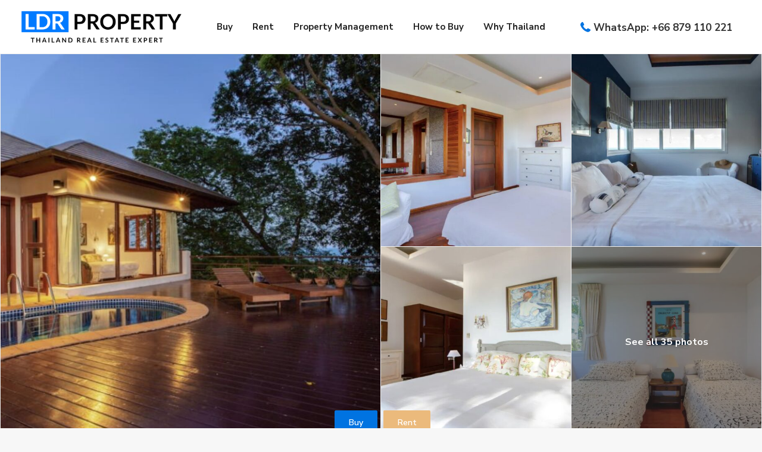

--- FILE ---
content_type: text/html; charset=UTF-8
request_url: https://ldrproperty.com/estate_property/sea-view-villa-by-crystal-bay/
body_size: 27974
content:
<!DOCTYPE html>
<html lang="en-GB">
<head>
<meta charset="UTF-8" />
<meta name="viewport" content="width=device-width, initial-scale=1,user-scalable=no">
<link rel="pingback" href="https://ldrproperty.com/xmlrpc.php" />
 
<title>Sea View Villa by Crystal Bay &#8211; LDR Property</title>
<meta name='robots' content='max-image-preview:large' />
<link rel='dns-prefetch' href='//maps-api-ssl.google.com' />
<link rel='dns-prefetch' href='//www.google.com' />
<link rel='dns-prefetch' href='//fonts.googleapis.com' />
<link rel='dns-prefetch' href='//s.w.org' />
<link rel="alternate" type="application/rss+xml" title="LDR Property &raquo; Feed" href="https://ldrproperty.com/feed/" />
<link rel="alternate" type="application/rss+xml" title="LDR Property &raquo; Comments Feed" href="https://ldrproperty.com/comments/feed/" />
<link rel="alternate" type="application/rss+xml" title="LDR Property &raquo; Sea View Villa by Crystal Bay Comments Feed" href="https://ldrproperty.com/estate_property/sea-view-villa-by-crystal-bay/feed/" />
		<!-- This site uses the Google Analytics by MonsterInsights plugin v7.18.0 - Using Analytics tracking - https://www.monsterinsights.com/ -->
		<!-- Note: MonsterInsights is not currently configured on this site. The site owner needs to authenticate with Google Analytics in the MonsterInsights settings panel. -->
					<!-- No UA code set -->
				<!-- / Google Analytics by MonsterInsights -->
				<script type="text/javascript">
			window._wpemojiSettings = {"baseUrl":"https:\/\/s.w.org\/images\/core\/emoji\/13.1.0\/72x72\/","ext":".png","svgUrl":"https:\/\/s.w.org\/images\/core\/emoji\/13.1.0\/svg\/","svgExt":".svg","source":{"concatemoji":"https:\/\/ldrproperty.com\/wp-includes\/js\/wp-emoji-release.min.js?ver=5.8.3"}};
			!function(e,a,t){var n,r,o,i=a.createElement("canvas"),p=i.getContext&&i.getContext("2d");function s(e,t){var a=String.fromCharCode;p.clearRect(0,0,i.width,i.height),p.fillText(a.apply(this,e),0,0);e=i.toDataURL();return p.clearRect(0,0,i.width,i.height),p.fillText(a.apply(this,t),0,0),e===i.toDataURL()}function c(e){var t=a.createElement("script");t.src=e,t.defer=t.type="text/javascript",a.getElementsByTagName("head")[0].appendChild(t)}for(o=Array("flag","emoji"),t.supports={everything:!0,everythingExceptFlag:!0},r=0;r<o.length;r++)t.supports[o[r]]=function(e){if(!p||!p.fillText)return!1;switch(p.textBaseline="top",p.font="600 32px Arial",e){case"flag":return s([127987,65039,8205,9895,65039],[127987,65039,8203,9895,65039])?!1:!s([55356,56826,55356,56819],[55356,56826,8203,55356,56819])&&!s([55356,57332,56128,56423,56128,56418,56128,56421,56128,56430,56128,56423,56128,56447],[55356,57332,8203,56128,56423,8203,56128,56418,8203,56128,56421,8203,56128,56430,8203,56128,56423,8203,56128,56447]);case"emoji":return!s([10084,65039,8205,55357,56613],[10084,65039,8203,55357,56613])}return!1}(o[r]),t.supports.everything=t.supports.everything&&t.supports[o[r]],"flag"!==o[r]&&(t.supports.everythingExceptFlag=t.supports.everythingExceptFlag&&t.supports[o[r]]);t.supports.everythingExceptFlag=t.supports.everythingExceptFlag&&!t.supports.flag,t.DOMReady=!1,t.readyCallback=function(){t.DOMReady=!0},t.supports.everything||(n=function(){t.readyCallback()},a.addEventListener?(a.addEventListener("DOMContentLoaded",n,!1),e.addEventListener("load",n,!1)):(e.attachEvent("onload",n),a.attachEvent("onreadystatechange",function(){"complete"===a.readyState&&t.readyCallback()})),(n=t.source||{}).concatemoji?c(n.concatemoji):n.wpemoji&&n.twemoji&&(c(n.twemoji),c(n.wpemoji)))}(window,document,window._wpemojiSettings);
		</script>
		<style type="text/css">
img.wp-smiley,
img.emoji {
	display: inline !important;
	border: none !important;
	box-shadow: none !important;
	height: 1em !important;
	width: 1em !important;
	margin: 0 .07em !important;
	vertical-align: -0.1em !important;
	background: none !important;
	padding: 0 !important;
}
</style>
	<link rel='stylesheet' id='wp-block-library-css'  href='https://ldrproperty.com/wp-includes/css/dist/block-library/style.min.css?ver=5.8.3' type='text/css' media='all' />
<link rel='stylesheet' id='residence_latest_items-cgb-style-css-css'  href='https://ldrproperty.com/wp-content/plugins/residence-gutenberg/dist/blocks.style.build.css?ver=5.8.3' type='text/css' media='all' />
<link rel='stylesheet' id='contact-form-7-css'  href='https://ldrproperty.com/wp-content/plugins/contact-form-7/includes/css/styles.css?ver=5.4.2' type='text/css' media='all' />
<link rel='stylesheet' id='rs-plugin-settings-css'  href='https://ldrproperty.com/wp-content/plugins/revslider/public/assets/css/rs6.css?ver=6.2.17' type='text/css' media='all' />
<style id='rs-plugin-settings-inline-css' type='text/css'>
#rs-demo-id {}
</style>
<link rel='stylesheet' id='bootstrap.min-css'  href='https://ldrproperty.com/wp-content/themes/wpresidence/css/bootstrap.min.css?ver=1.0' type='text/css' media='all' />
<link rel='stylesheet' id='bootstrap-theme.min-css'  href='https://ldrproperty.com/wp-content/themes/wpresidence/css/bootstrap-theme.min.css?ver=1.0' type='text/css' media='all' />
<link rel='stylesheet' id='wpestate_style-css'  href='https://ldrproperty.com/wp-content/themes/wpresidence/style.css?ver=1.0' type='text/css' media='all' />
<link rel='stylesheet' id='wpestate-child-style-css'  href='https://ldrproperty.com/wp-content/themes/wpresidence-child/style.css?ver=1.0.0' type='text/css' media='all' />
<link rel='stylesheet' id='wpestate_media-css'  href='https://ldrproperty.com/wp-content/themes/wpresidence/css/my_media.css?ver=1.0.0' type='text/css' media='all' />
<link rel='stylesheet' id='wpestate-nunito-css'  href='https://fonts.googleapis.com/css?family=Nunito+Sans%3A300%2C400%2C600%2C700%2C800%2C900&#038;subset=latin%2Clatin-ext&#038;ver=5.8.3' type='text/css' media='all' />
<link rel='stylesheet' id='font-awesome-5.min-css'  href='https://ldrproperty.com/wp-content/themes/wpresidence/css/fontawesome/css/all.css?ver=5.8.3' type='text/css' media='all' />
<link rel='stylesheet' id='fontello-css'  href='https://ldrproperty.com/wp-content/themes/wpresidence/css/fontello.min.css?ver=5.8.3' type='text/css' media='all' />
<link rel='stylesheet' id='venobox-css'  href='https://ldrproperty.com/wp-content/themes/wpresidence/css/venobox.css?ver=5.8.3' type='text/css' media='all' />
<link rel='stylesheet' id='jquery.ui.theme-css'  href='https://ldrproperty.com/wp-content/themes/wpresidence/css/jquery-ui.min.css?ver=5.8.3' type='text/css' media='all' />
<link rel='stylesheet' id='bsf-Defaults-css'  href='https://ldrproperty.com/wp-content/uploads/smile_fonts/Defaults/Defaults.css?ver=3.19.5' type='text/css' media='all' />
<script type='text/javascript' src='https://ldrproperty.com/wp-includes/js/jquery/jquery.min.js?ver=3.6.0' id='jquery-core-js'></script>
<script type='text/javascript' src='https://ldrproperty.com/wp-includes/js/jquery/jquery-migrate.min.js?ver=3.3.2' id='jquery-migrate-js'></script>
<script type='text/javascript' src='https://ldrproperty.com/wp-content/plugins/revslider/public/assets/js/rbtools.min.js?ver=6.2.17' id='tp-tools-js'></script>
<script type='text/javascript' src='https://ldrproperty.com/wp-content/plugins/revslider/public/assets/js/rs6.min.js?ver=6.2.17' id='revmin-js'></script>
<script type='text/javascript' src='https://ldrproperty.com/wp-content/themes/wpresidence/js/modernizr.custom.62456.js?ver=1.0.0' id='modernizr.custom.62456-js'></script>
<link rel="https://api.w.org/" href="https://ldrproperty.com/wp-json/" /><link rel="EditURI" type="application/rsd+xml" title="RSD" href="https://ldrproperty.com/xmlrpc.php?rsd" />
<link rel="wlwmanifest" type="application/wlwmanifest+xml" href="https://ldrproperty.com/wp-includes/wlwmanifest.xml" /> 
<link rel="canonical" href="https://ldrproperty.com/estate_property/sea-view-villa-by-crystal-bay/" />
<link rel='shortlink' href='https://ldrproperty.com/?p=31038' />
<link rel="alternate" type="application/json+oembed" href="https://ldrproperty.com/wp-json/oembed/1.0/embed?url=https%3A%2F%2Fldrproperty.com%2Festate_property%2Fsea-view-villa-by-crystal-bay%2F" />
<link rel="alternate" type="text/xml+oembed" href="https://ldrproperty.com/wp-json/oembed/1.0/embed?url=https%3A%2F%2Fldrproperty.com%2Festate_property%2Fsea-view-villa-by-crystal-bay%2F&#038;format=xml" />
  
        <meta property="og:image" content="https://ldrproperty.com/wp-content/uploads/2023/08/16877659126891-1.jpg"/>
        <meta property="og:image:secure_url" content="https://ldrproperty.com/wp-content/uploads/2023/08/16877659126891-1.jpg" />
        <meta property="og:description"  content=" 4 Bedroom, 3 Bathroom Villa Available for Purchase

Presenting an enchanting villa gracefully perched upon a serene hillside in proximity to Crystal Bay, Koh Samui. This exceptional residence showcases four commodious bedrooms and three meticulously crafted bathrooms. The villa's strategic placement offers effortless accessibility to the bustling Lamai town centre, ensuring a plenitude of conveniences just a stone's throw away.

Upon entering, a generously proportioned kitchen welcomes you on the lower level. Ascending upstairs reveals an expansive open-plan living area that seamlessly flows onto the terrace and pool zone, orchestrating an unobtrusive intermingling of indoor and outdoor living. Unwind in the living space adorned with a distinctive attribute—an artfully integrated pool that weaves into the ambiance.

Meticulously planned, the architecture capitalizes on panoramic ocean vistas visible from diverse vantage points. This extraordinary villa is endowed with the privilege of freehold ownership, bestowing a lasting investment for discerning purchasers.

Vital particulars:

Bedrooms: 4
Bathrooms: 3
Locale: Serene hillside near Cyrstal Bay, Koh Samui, in close proximity to Lamai town centre
Attributes: Expansive kitchen on the lower level, capacious open-plan living area, terrace, pool harmoniously integrated with the living space, panoramic sea views, construction completed in 2009
Tenure: Freehold
Additional Land Parcel: Potential for construction or creating an additional garden area

Contact us without delay to coordinate a viewing, embarking on a journey to claim this extraordinary residence as your own." />
    <style type='text/css'>.testimonial-container.type_class_3 .testimonial-text {text-align: center;font-weight: 600;}.nav-prev-wrapper, .nav-next-wrapper{ display:none!important;}.ribbon-inside.NOVA.NABIDKA {background: #f2ec2e;color: #fff;}.nova-nabidka{color: #fff;background: #FB6A5C;}#search_wrapper.with_search_form_float #search_wrapper_color{background-color: #0b2742;}#search_wrapper {background:transparent;}#search_wrapper.with_search_form_float,#search_wrapper.with_search_form_float #amount,#search_wrapper.with_search_form_float .adv_extended_options_text i,#search_wrapper.with_search_form_float .adv_extended_options_text,#search_wrapper.with_search_form_float .extended_search_checker label,#search_wrapper.with_search_form_float .adv_search_slider label,#search_wrapper.with_search_form_float .adv_extended_options_text{color: #ffffff;}#search_wrapper.with_search_form_float #search_wrapper #amount,#search_wrapper.with_search_form_float .adv_search_slider #amount,#search_wrapper.with_search_form_float .adv6-holder .adv_search_slider p label, #search_wrapper.with_search_form_float .adv6-holder .adv_search_slider p span,#search_wrapper.with_search_form_float #amount_wd {color: #ffffff!important;}#search_wrapper.with_search_form_float #search_wrapper_color{opacity: 0.5;}#primary .widget-container.featured_sidebar{padding:0px;}</style><style type="text/css">.recentcomments a{display:inline !important;padding:0 !important;margin:0 !important;}</style><meta name="generator" content="Powered by WPBakery Page Builder - drag and drop page builder for WordPress."/>
<meta name="generator" content="Powered by Slider Revolution 6.2.17 - responsive, Mobile-Friendly Slider Plugin for WordPress with comfortable drag and drop interface." />
<link rel="icon" href="https://ldrproperty.com/wp-content/uploads/2020/10/ldrpropertylogo_favi-36x36.png" sizes="32x32" />
<link rel="icon" href="https://ldrproperty.com/wp-content/uploads/2020/10/ldrpropertylogo_favi.png" sizes="192x192" />
<link rel="apple-touch-icon" href="https://ldrproperty.com/wp-content/uploads/2020/10/ldrpropertylogo_favi.png" />
<meta name="msapplication-TileImage" content="https://ldrproperty.com/wp-content/uploads/2020/10/ldrpropertylogo_favi.png" />
<script type="text/javascript">function setREVStartSize(e){
			//window.requestAnimationFrame(function() {				 
				window.RSIW = window.RSIW===undefined ? window.innerWidth : window.RSIW;	
				window.RSIH = window.RSIH===undefined ? window.innerHeight : window.RSIH;	
				try {								
					var pw = document.getElementById(e.c).parentNode.offsetWidth,
						newh;
					pw = pw===0 || isNaN(pw) ? window.RSIW : pw;
					e.tabw = e.tabw===undefined ? 0 : parseInt(e.tabw);
					e.thumbw = e.thumbw===undefined ? 0 : parseInt(e.thumbw);
					e.tabh = e.tabh===undefined ? 0 : parseInt(e.tabh);
					e.thumbh = e.thumbh===undefined ? 0 : parseInt(e.thumbh);
					e.tabhide = e.tabhide===undefined ? 0 : parseInt(e.tabhide);
					e.thumbhide = e.thumbhide===undefined ? 0 : parseInt(e.thumbhide);
					e.mh = e.mh===undefined || e.mh=="" || e.mh==="auto" ? 0 : parseInt(e.mh,0);		
					if(e.layout==="fullscreen" || e.l==="fullscreen") 						
						newh = Math.max(e.mh,window.RSIH);					
					else{					
						e.gw = Array.isArray(e.gw) ? e.gw : [e.gw];
						for (var i in e.rl) if (e.gw[i]===undefined || e.gw[i]===0) e.gw[i] = e.gw[i-1];					
						e.gh = e.el===undefined || e.el==="" || (Array.isArray(e.el) && e.el.length==0)? e.gh : e.el;
						e.gh = Array.isArray(e.gh) ? e.gh : [e.gh];
						for (var i in e.rl) if (e.gh[i]===undefined || e.gh[i]===0) e.gh[i] = e.gh[i-1];
											
						var nl = new Array(e.rl.length),
							ix = 0,						
							sl;					
						e.tabw = e.tabhide>=pw ? 0 : e.tabw;
						e.thumbw = e.thumbhide>=pw ? 0 : e.thumbw;
						e.tabh = e.tabhide>=pw ? 0 : e.tabh;
						e.thumbh = e.thumbhide>=pw ? 0 : e.thumbh;					
						for (var i in e.rl) nl[i] = e.rl[i]<window.RSIW ? 0 : e.rl[i];
						sl = nl[0];									
						for (var i in nl) if (sl>nl[i] && nl[i]>0) { sl = nl[i]; ix=i;}															
						var m = pw>(e.gw[ix]+e.tabw+e.thumbw) ? 1 : (pw-(e.tabw+e.thumbw)) / (e.gw[ix]);					
						newh =  (e.gh[ix] * m) + (e.tabh + e.thumbh);
					}				
					if(window.rs_init_css===undefined) window.rs_init_css = document.head.appendChild(document.createElement("style"));					
					document.getElementById(e.c).height = newh+"px";
					window.rs_init_css.innerHTML += "#"+e.c+"_wrapper { height: "+newh+"px }";				
				} catch(e){
					console.log("Failure at Presize of Slider:" + e)
				}					   
			//});
		  };</script>
<noscript><style> .wpb_animate_when_almost_visible { opacity: 1; }</style></noscript>    
</head>





<body data-rsssl=1 class="estate_property-template-default single single-estate_property postid-31038 wpb-js-composer js-comp-ver-6.2.0 vc_responsive elementor-default elementor-kit-28559">

<div class="mobilewrapper">
    <div class="snap-drawers">
        <!-- Left Sidebar-->
        <div class="snap-drawer snap-drawer-left">
            <div class="mobilemenu-close"><i class="fas fa-times"></i></div>
            <ul id="menu-main-menu" class="mobilex-menu"><li id="menu-item-28499" class="menu-item menu-item-type-post_type menu-item-object-page menu-item-28499"><a title="						" href="https://ldrproperty.com/properties-for-sale-in-thailand/">Buy</a></li>
<li id="menu-item-30562" class="menu-item menu-item-type-post_type menu-item-object-page menu-item-30562"><a href="https://ldrproperty.com/properties-for-rent-in-thailand/">Rent</a></li>
<li id="menu-item-28503" class="menu-item menu-item-type-post_type menu-item-object-page menu-item-28503"><a title="						" href="https://ldrproperty.com/property-management-thailand/">Property Management</a></li>
<li id="menu-item-18174" class="menu-item menu-item-type-post_type menu-item-object-page menu-item-18174"><a href="https://ldrproperty.com/how-to-buy-property-in-thailand/">How to Buy</a></li>
<li id="menu-item-28514" class="menu-item menu-item-type-post_type menu-item-object-page menu-item-has-children menu-item-28514"><a title="						" href="https://ldrproperty.com/thailand-property-investment/">Why Thailand</a>
<ul class="sub-menu">
	<li id="menu-item-28486" class="menu-item menu-item-type-post_type menu-item-object-page menu-item-28486"><a title="						" href="https://ldrproperty.com/kontakt/">Contact</a></li>
</ul>
</li>
</ul>        </div>
    </div>
</div>


<div class="mobilewrapper-user">
    <div class="snap-drawers">
        <!-- Left Sidebar-->
        <div class="snap-drawer snap-drawer-right">
            <div class="mobilemenu-close-user"><i class="fas fa-times"></i></div>
      
            
                
                        <div class="login_sidebar">
                            <h3  id="login-div-title-mobile">Login</h3>
                            <div class="login_form" id="login-div_mobile">
                                <div class="loginalert" id="login_message_area_mobile" > </div>

                                <input type="text" class="form-control" name="log" id="login_user_mobile" placeholder="Username"/>
                                <input type="password" class="form-control" name="pwd" id="login_pwd_mobile" placeholder="Password"/>
                                <input type="hidden" name="loginpop" id="loginpop_wd_mobile" value="0">
                                <input type="hidden" id="security-login-mobile" name="security-login-mobile" value="0be9c4c0f3-1769290151">
     
                                <button class="wpresidence_button" id="wp-login-but-mobile">Login</button>
                                <div class="login-links">
                                    <a href="#" id="widget_register_mobile">Need an account? Register here!</a>
                                    <a href="#" id="forgot_pass_mobile">Forgot Password?</a>
                                                                    </div>    
                           </div>

                            <h3   id="register-div-title-mobile">Register</h3>
                            <div class="login_form" id="register-div-mobile">

                                <div class="loginalert" id="register_message_area_mobile" ></div>
                                <input type="text" name="user_login_register" id="user_login_register_mobile" class="form-control" placeholder="Username"/>
                                <input type="text" name="user_email_register" id="user_email_register_mobile" class="form-control" placeholder="Email"  />

                                 <input type="password" name="user_password" id="user_password_mobile" class="form-control" placeholder="Password"/>
                                    <input type="password" name="user_password_retype" id="user_password_mobile_retype" class="form-control" placeholder="Retype Password"  />
                                                                    
                                <select id="new_user_type_mobile" name="new_user_type_mobile" class="form-control" ><option value="0">Select User Type</option></select>                               
                                

                                <input type="checkbox" name="terms" id="user_terms_register_mobile" />
                                <label id="user_terms_register_mobile_label" for="user_terms_register_mobile">I agree with <a href="https://ldrproperty.com/terms-and-coditions/ " target="_blank" id="user_terms_register_mobile_link">terms &amp; conditions</a> </label>
                                
                                                                
                                
                                   
                                <input type="hidden" id="security-register-mobile" name="security-register-mobile" value="dbf0f2bf35-1769290151">
      
                                <button class="wpresidence_button" id="wp-submit-register_mobile" >Register</button>
                                <div class="login-links">
                                    <a href="#" id="widget_login_mobile">Back to Login</a>                       
                                </div>   
                            </div>

                            <h3  id="forgot-div-title-mobile">Reset Password</h3>
                            <div class="login_form" id="forgot-pass-div-mobile">
                                <div class="loginalert" id="forgot_pass_area_mobile"></div>
                                <div class="loginrow">
                                        <input type="text" class="form-control" name="forgot_email" id="forgot_email_mobile" placeholder="Enter Your Email Address" size="20" />
                                </div>
                                <input type="hidden" id="security-forgot-mobile" name="security-forgot-mobile" value="94e6f37851" /><input type="hidden" name="_wp_http_referer" value="/estate_property/sea-view-villa-by-crystal-bay/" />   
                                <input type="hidden" id="postid-mobile" value="">    
                                <button class="wpresidence_button" id="wp-forgot-but-mobile" name="forgot" >Reset Password</button>
                                <div class="login-links shortlog">
                                <a href="#" id="return_login_mobile">Return to Login</a>
                                </div>
                            </div>


                        </div>
                   
                                
        </div>
    </div>
</div> 
    

<div class="website-wrapper" id="all_wrapper" >
<div class="container main_wrapper  wide  has_header_type1   topbar_transparent   contentheader_center  cheader_center ">
    <div class="master_header   wide   topbar_transparent   full_width_header ">
        <div class="mobile_header">
    <div class="mobile-trigger"><i class="fas fa-bars"></i></div>
    <div class="mobile-logo">
        <a href="https://ldrproperty.com">
        <img src="https://ldrproperty.com/wp-content/uploads/2020/10/ldrpropertylogo_mobile.png" class="img-responsive retina_ready " alt="image"/>        </a>
    </div>  
    
    </div>       
        
        <div class="header_wrapper   no_user_submit  header_type1 header_center hover_type_4 header_alignment_text_left  no_property_submit ">
                        
            <div class="header_wrapper_inside   full_width_header " 
                 data-logo="https://ldrproperty.com/wp-content/uploads/2020/10/ldrpropertylogo_web.png" 
                 data-sticky-logo="https://ldrproperty.com/wp-content/uploads/2020/10/ldrpropertylogo_web.png">
                
                <div class="logo" >
            <a href="https://ldrproperty.com"><img id="logo_image" style="margin-top:0px;" src="https://ldrproperty.com/wp-content/uploads/2020/10/ldrpropertylogo_web.png" class="img-responsive retina_ready" alt="company logo"/></a></div>   
    <div class="user_menu user_not_loged" id="user_menu_u">   
         <div class="header_phone">
            <svg xmlns="http://www.w3.org/2000/svg" xmlns:xlink="http://www.w3.org/1999/xlink" xml:space="preserve" version="1.1" style="shape-rendering:geometricPrecision;text-rendering:geometricPrecision;image-rendering:optimizeQuality;" viewBox="0 0 295.64 369.5375" x="0px" y="0px" fill-rule="evenodd" clip-rule="evenodd"><defs></defs><g><path class="fil0" d="M231.99 189.12c18.12,10.07 36.25,20.14 54.37,30.21 7.8,4.33 11.22,13.52 8.15,21.9 -15.59,42.59 -61.25,65.07 -104.21,49.39 -87.97,-32.11 -153.18,-97.32 -185.29,-185.29 -15.68,-42.96 6.8,-88.62 49.39,-104.21 8.38,-3.07 17.57,0.35 21.91,8.15 10.06,18.12 20.13,36.25 30.2,54.37 4.72,8.5 3.61,18.59 -2.85,25.85 -8.46,9.52 -16.92,19.04 -25.38,28.55 18.06,43.98 55.33,81.25 99.31,99.31 9.51,-8.46 19.03,-16.92 28.55,-25.38 7.27,-6.46 17.35,-7.57 25.85,-2.85z"/></g></svg>
            <a href="tel:WhatsApp: +66 879 110 221" >WhatsApp: +66 879 110 221</a>
        </div>    </div>   
   
                  
 
        
        

        
                    <nav id="access">
                        <div class="menu-main-menu-container"><ul id="menu-main-menu-1" class="menu"><li id="menu-item-28499" class="menu-item menu-item-type-post_type menu-item-object-page no-megamenu   "><a class="menu-item-link"  title="						" href="https://ldrproperty.com/properties-for-sale-in-thailand/">Buy</a></li>
<li id="menu-item-30562" class="menu-item menu-item-type-post_type menu-item-object-page no-megamenu   "><a class="menu-item-link"  href="https://ldrproperty.com/properties-for-rent-in-thailand/">Rent</a></li>
<li id="menu-item-28503" class="menu-item menu-item-type-post_type menu-item-object-page no-megamenu   "><a class="menu-item-link"  title="						" href="https://ldrproperty.com/property-management-thailand/">Property Management</a></li>
<li id="menu-item-18174" class="menu-item menu-item-type-post_type menu-item-object-page no-megamenu   "><a class="menu-item-link"  href="https://ldrproperty.com/how-to-buy-property-in-thailand/">How to Buy</a></li>
<li id="menu-item-28514" class="menu-item menu-item-type-post_type menu-item-object-page menu-item-has-children no-megamenu   "><a class="menu-item-link"  title="						" href="https://ldrproperty.com/thailand-property-investment/">Why Thailand</a>
<ul style="" class="  sub-menu ">
	<li id="menu-item-28486" class="menu-item menu-item-type-post_type menu-item-object-page   "><a class="menu-item-link"  title="						" href="https://ldrproperty.com/kontakt/">Contact</a></li>
</ul>
</li>
</ul></div>                    </nav><!-- #access -->
                    
                    
            </div>
                    </div>

     </div> 
    
    
<div class="header_media with_search_6">
<div class="gallery_wrapper property_header_gallery_wrapper"><div class="status-wrapper"></div><div class="col-md-6 image_gallery lightbox_trigger special_border" data-slider-no="1" style="background-image:url(https://ldrproperty.com/wp-content/uploads/2023/08/16877659126891-1-1110x623.jpg)  ">   <div class="img_listings_overlay" ></div></div><div class="col-md-3 image_gallery lightbox_trigger  special_border_top  " data-slider-no="2" style="background-image:url(https://ldrproperty.com/wp-content/uploads/2023/08/16877659082739-2-835x467.jpg)"> <div class="img_listings_overlay" ></div> </div><div class="col-md-3 image_gallery lightbox_trigger  special_border_top  " data-slider-no="3" style="background-image:url(https://ldrproperty.com/wp-content/uploads/2023/08/16877659084221-2-835x467.jpg)"> <div class="img_listings_overlay" ></div> </div><div class="col-md-3 image_gallery lightbox_trigger    " data-slider-no="4" style="background-image:url(https://ldrproperty.com/wp-content/uploads/2023/08/16877659085485-2-835x467.jpg)"> <div class="img_listings_overlay" ></div> </div><div class="col-md-3 image_gallery last_gallery_item lightbox_trigger" data-slider-no="5" style="background-image:url(https://ldrproperty.com/wp-content/uploads/2023/08/16877659085595-2-835x467.jpg)  ">
                <div class="img_listings_overlay img_listings_overlay_last" ></div><span class="img_listings_mes">See all 35 photos</span></div></div>   
    
    
    </div>


    
    <div class="search_wrapper search_wr_6     with_search_on_end  without_search_form_float " id="search_wrapper"  data-postid="31038">       
      
      <div id="search_wrapper_color"></div><div class="adv-search-1  adv_extended_class" id="adv-search-6" > 
           
                
        <div class="adv6-holder">
            <div role="tabpanel" class="adv_search_tab wpestate_search_tab_align_center" id="tab_prpg_adv6"><div class="nav nav-tabs" role="tablist"><div class="adv_search_tab_item active buy" data-term="buy" data-termid="97" data-tax="property_action_category">
                        <a href="#buymainform" aria-controls="buymainform" role="tab" class="adv6_tab_head" data-toggle="tab">Buy</a>
                        </div><div class="adv_search_tab_item  rent" data-term="rent" data-termid="103" data-tax="property_action_category">
                        <a href="#rentmainform" aria-controls="rentmainform" role="tab" class="adv6_tab_head" data-toggle="tab">Rent</a>
                        </div></div><div class="tab-content"><div role="tabpanel" class="tab-pane  active" id="buymainform"><form serch5 role="search" method="get" action="https://ldrproperty.com/vysledky-vyhledavani/" ><input type="hidden" name="filter_search_action[]" value="buy" ><input type="hidden" name="adv6_search_tab" value="buy">
                                    <input type="hidden" name="term_id" class="term_id_class" value="97">
                                    <input type="hidden" name="term_counter" class="term_counter" value="0">

                                    <div class="col-md-3 cities"><div class="dropdown form-control ">
        <div data-toggle="dropdown" id="advanced_city" class=" filter_menu_trigger  " xx all Cities data-value="all">Cities
            <span class="caret  caret_filter "></span>
            </div> <input type="hidden" name="advanced_city" value="">
                <ul  id="adv-search-city" class="dropdown-menu filter_menu" role="menu" aria-labelledby="advanced_city">
                    <li role="presentation" data-value="all" data-value2="all">Cities</li><li role="presentation" data-value="hua-hin" data-value2="hua-hin" data-parentcounty="thajsko">Hua Hin</li><li role="presentation" data-value="koh-phangan" data-value2="koh-phangan" data-parentcounty="">Koh Phangan</li><li role="presentation" data-value="koh-samui" data-value2="koh-samui" data-parentcounty="thajsko">Koh Samui</li><li role="presentation" data-value="pattaya" data-value2="pattaya" data-parentcounty="thajsko">Pattaya</li><li role="presentation" data-value="phuket" data-value2="phuket" data-parentcounty="thajsko">Phuket</li>
                </ul>        
            </div></div><div class="col-md-3 categories"><div class="dropdown form-control ">
        <div data-toggle="dropdown" id="adv_categ" class=" filter_menu_trigger  " xx all Categories data-value="all">Categories
            <span class="caret  caret_filter "></span>
            </div> <input type="hidden" name="filter_search_type[]" value="">
                <ul  id="categlist" class="dropdown-menu filter_menu" role="menu" aria-labelledby="adv_categ">
                    <li role="presentation" data-value="all">Categories</li><li role="presentation" data-value="apartment">Apartment</li><li role="presentation" data-value="land">Land</li><li role="presentation" data-value="villa">Villa</li>
                </ul>        
            </div></div><div class="col-md-3 property_status"><div class="dropdown form-control ">
        <div data-toggle="dropdown" id="adv_status" class=" filter_menu_trigger  " xx all Property Status data-value="all">Property Status
            <span class="caret  caret_filter "></span>
            </div> <input type="hidden" name="property_status" value="">
                <ul  id="statuslist" class="dropdown-menu filter_menu" role="menu" aria-labelledby="adv_status">
                     <li role="presentation" data-value="all">Property Status</li><li role="presentation" data-value="property-discount">DISCOUNT (4)</li><li role="presentation" data-value="new-offer">NEW OFFER (7)</li><li role="presentation" data-value="rental-guarantee-thailand">RENTAL GUARANTEE (4)</li><li role="presentation" data-value="holiday-rental-thailand">SHORT TERM RENTAL (6)</li>
                </ul>        
            </div></div><div class="col-md-3 property_bedrooms"><div class="dropdown form-control ">
        <div data-toggle="dropdown" id="bedrooms" class=" filter_menu_trigger  " xx all Bedrooms data-value="all">Bedrooms
            <span class="caret  caret_filter "></span>
            </div> <input type="hidden" name="bedrooms" value="">
                <ul  id="search-bedrooms" class="dropdown-menu filter_menu" role="menu" aria-labelledby="bedrooms">
                     <li role="presentation" data-value="all">Bedrooms</li><li data-value="1"  value="1">1</li><li data-value="2"  value="2">2</li><li data-value="3"  value="3">3</li><li data-value="4"  value="4">4</li><li data-value="5"  value="5">5</li><li data-value="6"  value="6">6</li><li data-value="7"  value="7">7</li><li data-value="8"  value="8">8</li><li data-value="9"  value="9">9</li><li data-value="10"  value="10">10</li>
                </ul>        
            </div></div><div class="col-md-3 property_bathrooms"><div class="dropdown form-control ">
        <div data-toggle="dropdown" id="bathrooms" class=" filter_menu_trigger  " xx all Bathrooms data-value="all">Bathrooms
            <span class="caret  caret_filter "></span>
            </div> <input type="hidden" name="bathrooms" value="">
                <ul  id="search-bathrooms" class="dropdown-menu filter_menu" role="menu" aria-labelledby="bathrooms">
                     <li role="presentation" data-value="all">Bathrooms</li><li data-value="1"  value="1">1</li><li data-value="2"  value="2">2</li><li data-value="3"  value="3">3</li><li data-value="4"  value="4">4</li><li data-value="5"  value="5">5</li><li data-value="6"  value="6">6</li><li data-value="7"  value="7">7</li><li data-value="8"  value="8">8</li><li data-value="9"  value="9">9</li><li data-value="10"  value="10">10</li>
                </ul>        
            </div></div><div class="col-md-6 property_price"><div class="adv_search_slider"> 
                    <p>
                        <label for="amount">Price range:</label>
                        <span id="amount_97_mainform"  class="wpresidence_slider_price" >500,000 THB to 250,000,000 THB</span>
                    </p>
                    <div id="slider_price_97_mainform"></div>
                    <input type="hidden" id="price_low_97" class="adv6_price_low price_active" name="price_low_97"  value="500000"/>
                    <input type="hidden" id="price_max_97" class="adv6_price_max price_active" name="price_max_97"  value="250000000"/>
                </div></div><div class="col-md-3 submit_container_half "><input name="submit" type="submit" class="wpresidence_button advanced_submit_4"  value="Search Properties"></div><div class="adv_extended_options_text" id="adv_extended_options_text_mainform">More Search Options</div><div class="extended_search_check_wrapper"><span id="adv_extended_close_mainform" class="adv_extended_close_button" ><i class="fas fa-times"></i></span></div></form></div>  <div role="tabpanel" class="tab-pane  " id="rentmainform"><form serch5 role="search" method="get" action="https://ldrproperty.com/vysledky-vyhledavani/" ><input type="hidden" name="filter_search_action[]" value="rent" ><input type="hidden" name="adv6_search_tab" value="rent">
                                    <input type="hidden" name="term_id" class="term_id_class" value="103">
                                    <input type="hidden" name="term_counter" class="term_counter" value="1">

                                    <div class="col-md-3 cities"><div class="dropdown form-control ">
        <div data-toggle="dropdown" id="advanced_city" class=" filter_menu_trigger  " xx all Cities data-value="all">Cities
            <span class="caret  caret_filter "></span>
            </div> <input type="hidden" name="advanced_city" value="">
                <ul  id="adv-search-city" class="dropdown-menu filter_menu" role="menu" aria-labelledby="advanced_city">
                    <li role="presentation" data-value="all" data-value2="all">Cities</li><li role="presentation" data-value="hua-hin" data-value2="hua-hin" data-parentcounty="thajsko">Hua Hin</li><li role="presentation" data-value="koh-phangan" data-value2="koh-phangan" data-parentcounty="">Koh Phangan</li><li role="presentation" data-value="koh-samui" data-value2="koh-samui" data-parentcounty="thajsko">Koh Samui</li><li role="presentation" data-value="pattaya" data-value2="pattaya" data-parentcounty="thajsko">Pattaya</li><li role="presentation" data-value="phuket" data-value2="phuket" data-parentcounty="thajsko">Phuket</li>
                </ul>        
            </div></div><div class="col-md-3 areas"><div class="dropdown form-control ">
        <div data-toggle="dropdown" id="advanced_area" class=" filter_menu_trigger  " xx all Areas data-value="all">Areas
            <span class="caret  caret_filter "></span>
            </div> <input type="hidden" name="advanced_area" value="">
                <ul  id="adv-search-area" class="dropdown-menu filter_menu" role="menu" aria-labelledby="advanced_area">
                    <li role="presentation" data-value="all">Areas</li><li role="presentation" data-value="bang-jo" data-parentcity="">Bang Jo</li><li role="presentation" data-value="bang-saray" data-parentcity="">Bang Saray</li><li role="presentation" data-value="bang-tao" data-parentcity="">Bang Tao</li><li role="presentation" data-value="bangpor" data-parentcity="">Bangpor</li><li role="presentation" data-value="bangrak" data-parentcity="">Bangrak</li><li role="presentation" data-value="black-mountain" data-parentcity="">Black Mountain</li><li role="presentation" data-value="bophut" data-parentcity="koh-samui">Bophut</li><li role="presentation" data-value="chalok-baan-kao" data-parentcity="">Chalok Baan Kao</li><li role="presentation" data-value="chaloklum" data-parentcity="">Chaloklum</li><li role="presentation" data-value="chalong" data-parentcity="">Chalong</li><li role="presentation" data-value="chaweng" data-parentcity="">Chaweng</li><li role="presentation" data-value="chaweng-noi" data-parentcity="">Chaweng Noi</li><li role="presentation" data-value="choeng-mon" data-parentcity="">Choeng Mon</li><li role="presentation" data-value="choeng-thale" data-parentcity="">Choeng Thale</li><li role="presentation" data-value="cosy-beach" data-parentcity="">Cosy Beach</li><li role="presentation" data-value="had-salad" data-parentcity="">Had Salad</li><li role="presentation" data-value="hin-lek-fai" data-parentcity="">Hin Lek Fai</li><li role="presentation" data-value="huay-yai" data-parentcity="">Huay Yai</li><li role="presentation" data-value="jizni-pattaya" data-parentcity="">Jižní Pattaya</li><li role="presentation" data-value="jomtien" data-parentcity="">Jomtien</li><li role="presentation" data-value="kamala" data-parentcity="">Kamala</li><li role="presentation" data-value="karon" data-parentcity="">Karon</li><li role="presentation" data-value="kata" data-parentcity="">Kata</li><li role="presentation" data-value="laem-set" data-parentcity="">Laem Set</li><li role="presentation" data-value="laguna" data-parentcity="">Laguna</li><li role="presentation" data-value="lamai" data-parentcity="">Lamai</li><li role="presentation" data-value="lipa-noi" data-parentcity="hua-hin">Lipa Noi</li><li role="presentation" data-value="maduawan" data-parentcity="">Maduawan</li><li role="presentation" data-value="maenam" data-parentcity="">Maenam</li><li role="presentation" data-value="na-jomtien" data-parentcity="">Na Jomtien</li><li role="presentation" data-value="nai-yang" data-parentcity="">Nai Yang</li><li role="presentation" data-value="naiharn" data-parentcity="">Naiharn</li><li role="presentation" data-value="naithon" data-parentcity="">Naithon</li><li role="presentation" data-value="naklua" data-parentcity="">Naklua</li><li role="presentation" data-value="nong-pla-lai" data-parentcity="">Nong Pla Lai</li><li role="presentation" data-value="nong-prue" data-parentcity="">Nong Prue</li><li role="presentation" data-value="patong" data-parentcity="">Patong</li><li role="presentation" data-value="plai-laem" data-parentcity="">Plai Laem</li><li role="presentation" data-value="prachuap" data-parentcity="">Prachuap</li><li role="presentation" data-value="pratumnak" data-parentcity="">Pratumnak</li><li role="presentation" data-value="rawai" data-parentcity="">Rawai</li><li role="presentation" data-value="soi-siam-country" data-parentcity="">Soi Siam Country</li><li role="presentation" data-value="south-pattaya" data-parentcity="">South Pattaya</li><li role="presentation" data-value="surin" data-parentcity="">Surin</li><li role="presentation" data-value="taling-ngarn" data-parentcity="">Taling Ngarn</li><li role="presentation" data-value="thappraya" data-parentcity="">Thappraya</li><li role="presentation" data-value="thepprasit" data-parentcity="">Thepprasit</li><li role="presentation" data-value="thong-sala" data-parentcity="">Thong Sala</li>
                </ul>        
            </div></div><div class="col-md-3 categories"><div class="dropdown form-control ">
        <div data-toggle="dropdown" id="adv_categ" class=" filter_menu_trigger  " xx all Categories data-value="all">Categories
            <span class="caret  caret_filter "></span>
            </div> <input type="hidden" name="filter_search_type[]" value="">
                <ul  id="categlist" class="dropdown-menu filter_menu" role="menu" aria-labelledby="adv_categ">
                    <li role="presentation" data-value="all">Categories</li><li role="presentation" data-value="apartment">Apartment</li><li role="presentation" data-value="land">Land</li><li role="presentation" data-value="villa">Villa</li>
                </ul>        
            </div></div><div class="col-md-3 property_bedrooms"><div class="dropdown form-control ">
        <div data-toggle="dropdown" id="bedrooms" class=" filter_menu_trigger  " xx all Bedrooms data-value="all">Bedrooms
            <span class="caret  caret_filter "></span>
            </div> <input type="hidden" name="bedrooms" value="">
                <ul  id="search-bedrooms" class="dropdown-menu filter_menu" role="menu" aria-labelledby="bedrooms">
                     <li role="presentation" data-value="all">Bedrooms</li><li data-value="1"  value="1">1</li><li data-value="2"  value="2">2</li><li data-value="3"  value="3">3</li><li data-value="4"  value="4">4</li><li data-value="5"  value="5">5</li><li data-value="6"  value="6">6</li><li data-value="7"  value="7">7</li><li data-value="8"  value="8">8</li><li data-value="9"  value="9">9</li><li data-value="10"  value="10">10</li>
                </ul>        
            </div></div><div class="col-md-3 property_bathrooms"><div class="dropdown form-control ">
        <div data-toggle="dropdown" id="bathrooms" class=" filter_menu_trigger  " xx all Bathrooms data-value="all">Bathrooms
            <span class="caret  caret_filter "></span>
            </div> <input type="hidden" name="bathrooms" value="">
                <ul  id="search-bathrooms" class="dropdown-menu filter_menu" role="menu" aria-labelledby="bathrooms">
                     <li role="presentation" data-value="all">Bathrooms</li><li data-value="1"  value="1">1</li><li data-value="2"  value="2">2</li><li data-value="3"  value="3">3</li><li data-value="4"  value="4">4</li><li data-value="5"  value="5">5</li><li data-value="6"  value="6">6</li><li data-value="7"  value="7">7</li><li data-value="8"  value="8">8</li><li data-value="9"  value="9">9</li><li data-value="10"  value="10">10</li>
                </ul>        
            </div></div><div class="col-md-6 property_price"><div class="adv_search_slider"> 
                    <p>
                        <label for="amount">Price range:</label>
                        <span id="amount_103_mainform"  class="wpresidence_slider_price" >500 THB to 500,000 THB</span>
                    </p>
                    <div id="slider_price_103_mainform"></div>
                    <input type="hidden" id="price_low_103" class="adv6_price_low price_active" name="price_low_103"  value="500"/>
                    <input type="hidden" id="price_max_103" class="adv6_price_max price_active" name="price_max_103"  value="500000"/>
                </div></div><div class="col-md-3 submit_container_half "><input name="submit" type="submit" class="wpresidence_button advanced_submit_4"  value="Search Properties"></div><div class="adv_extended_options_text" id="adv_extended_options_text_mainform">More Search Options</div><div class="extended_search_check_wrapper"><span id="adv_extended_close_mainform" class="adv_extended_close_button" ><i class="fas fa-times"></i></span></div></form></div>  </div></div>        </div>
             
<div id="results">
    <div class="results_header">
        We found  <span id="results_no">0</span> results.  
        <span id="preview_view_all">View results</span>
     
    </div>
    <div id="results_wrapper">
    </div>
    
     <input type="hidden" id="wpestate_regular_search_nonce" name="wpestate_regular_search_nonce" value="8f1c89fc5c" /><input type="hidden" name="_wp_http_referer" value="/estate_property/sea-view-villa-by-crystal-bay/" /></div>       <div style="clear:both;"></div>
</div>
    </div><!-- end search wrapper--> 
    <!-- END SEARCH CODE -->
    
   
    
  <div class="container content_wrapper">

<div class="row">
    <div class="col-xs-12 col-md-12 breadcrumb_container"><ol class="breadcrumb">
               <li><a href="https://ldrproperty.com/">Home</a></li><li><a href="https://ldrproperty.com/property_category/villa/" rel="tag">Villa</a></li><li class="active">Sea View Villa by Crystal Bay</li></ol></div>    <div class=" col-md-9 rightmargin full_width_prop">
        <span class="entry-title listing_loader_title">Your search results</span>
<div class="spinner" id="listing_loader">
  <div class="rect1"></div>
  <div class="rect2"></div>
  <div class="rect3"></div>
  <div class="rect4"></div>
  <div class="rect5"></div>
</div>
<div id="listing_ajax_container">
</div>                
        <h1 class="entry-title entry-prop">Sea View Villa by Crystal Bay</h1>  
        <span class="price_area">19,850,000 THB <span class="price_label"></span></span>
        <div class="single-content listing-content">
      
        <div class="notice_area">                       
            <div class="property_categs">
                <a href="https://ldrproperty.com/property_category/villa/" rel="tag">Villa</a> in <a href="https://ldrproperty.com/property_action_category/buy/" rel="tag">Buy</a>            </div>             
            <span class="adres_area">
                9°28&#039;28.1&quot;N 100°04&#039;04.2&quot;E Maret, Ko Samui District, Surat Thani 84310, <a href="https://ldrproperty.com/property_city/koh-samui/" rel="tag">Koh Samui</a>, <a href="https://ldrproperty.com/property_area/lamai/" rel="tag">Lamai</a>            
            </span>   
            <div id="add_favorites" class="isnotfavorite" data-postid="31038">add to favorites</div>                 
            <div class="download_pdf"></div>
           
            <div class="prop_social">
                <div class="no_views dashboad-tooltip" data-original-title="Number of Page Views"><i class="far fa-eye-slash"></i>794</div>
                <i class="fas fa-print" id="print_page" data-propid="31038"></i>
                <a href="https://www.facebook.com/sharer.php?u=https://ldrproperty.com/estate_property/sea-view-villa-by-crystal-bay/&amp;t=Sea+View+Villa+by+Crystal+Bay" target="_blank" class="share_facebook"><i class="fab fa-facebook-f"></i></a>
                <a href="https://twitter.com/intent/tweet?text=Sea+View+Villa+by+Crystal+Bay+https%3A%2F%2Fldrproperty.com%2Festate_property%2Fsea-view-villa-by-crystal-bay%2F" class="share_tweet" target="_blank"><i class="fab fa-twitter"></i></a>
                                   <a href="https://pinterest.com/pin/create/button/?url=https://ldrproperty.com/estate_property/sea-view-villa-by-crystal-bay/&amp;media=https://ldrproperty.com/wp-content/uploads/2023/08/16877659126891-1-1920x790.jpg&amp;description=Sea+View+Villa+by+Crystal+Bay" target="_blank" class="share_pinterest"> <i class="fab fa-pinterest"></i> </a>      
                                   
                <a href="https://api.whatsapp.com/send?text=Sea+View+Villa+by+Crystal+Bay+https%3A%2F%2Fldrproperty.com%2Festate_property%2Fsea-view-villa-by-crystal-bay%2F" class="social_email"><i class="fab fa-whatsapp" aria-hidden="true"></i></a>   
                <a href="/cdn-cgi/l/email-protection#[base64]" class="social_email"> <i class="fas fa-envelope"></i></a>
            </div>
        </div>    
            


                
            
           
    Description<div class="wpestate_property_description" id="wpestate_property_description_section">
        <h4 class="panel-title"></h4><p>4 Bedroom, 3 Bathroom Villa Available for Purchase</p>
<p>Presenting an enchanting villa gracefully perched upon a serene hillside in proximity to Crystal Bay, Koh Samui. This exceptional residence showcases four commodious bedrooms and three meticulously crafted bathrooms. The villa&#8217;s strategic placement offers effortless accessibility to the bustling Lamai town centre, ensuring a plenitude of conveniences just a stone&#8217;s throw away.</p>
<p>Upon entering, a generously proportioned kitchen welcomes you on the lower level. Ascending upstairs reveals an expansive open-plan living area that seamlessly flows onto the terrace and pool zone, orchestrating an unobtrusive intermingling of indoor and outdoor living. Unwind in the living space adorned with a distinctive attribute—an artfully integrated pool that weaves into the ambiance.</p>
<p>Meticulously planned, the architecture capitalizes on panoramic ocean vistas visible from diverse vantage points. This extraordinary villa is endowed with the privilege of freehold ownership, bestowing a lasting investment for discerning purchasers.</p>
<p>Vital particulars:</p>
<p>Bedrooms: 4<br />
Bathrooms: 3<br />
Locale: Serene hillside near Cyrstal Bay, Koh Samui, in close proximity to Lamai town centre<br />
Attributes: Expansive kitchen on the lower level, capacious open-plan living area, terrace, pool harmoniously integrated with the living space, panoramic sea views, construction completed in 2009<br />
Tenure: Freehold<br />
Additional Land Parcel: Potential for construction or creating an additional garden area</p>
<p>Contact us without delay to coordinate a viewing, embarking on a journey to claim this extraordinary residence as your own.</p>
</div>




            
<div class="panel-group property-panel" id="accordion_prop_addr">
    <div class="panel panel-default">
       <div class="panel-heading">
            <a data-toggle="collapse" data-parent="#accordion_prop_addr" href="#collapseTwo">
                <h4 class="panel-title">  
                Property Address                    
                </h4>   
                
            </a>
       </div>
       <div id="collapseTwo" class="panel-collapse collapse in">
         <div class="panel-body">

         <div class="listing_detail col-md-4"><strong>Address:</strong> 9°28&#039;28.1&quot;N 100°04&#039;04.2&quot;E Maret, Ko Samui District, Surat Thani 84310</div><div class="listing_detail col-md-4"><strong>City:</strong> <a href="https://ldrproperty.com/property_city/koh-samui/" rel="tag">Koh Samui</a></div><div class="listing_detail col-md-4"><strong>Area:</strong> <a href="https://ldrproperty.com/property_area/lamai/" rel="tag">Lamai</a></div><div class="listing_detail col-md-4"><strong>Country:</strong> Thailand</div> <a href="https://maps.google.com/?q=9%C2%B028%26%23039%3B28.1%26quot%3BN+100%C2%B004%26%23039%3B04.2%26quot%3BE+Maret%2C+Ko+Samui+District%2C+Surat+Thani+84310%2CKoh+Samui" target="_blank" class="acc_google_maps">Open In Google Maps</a>         </div>
       </div>
    </div>            
</div>     



<div class="panel-group property-panel" id="accordion_prop_details">  
    <div class="panel panel-default">
        <div class="panel-heading">
            <a data-toggle="collapse" data-parent="#accordion_prop_details" href="#collapseOne"><h4 class="panel-title" id="prop_det">
             Property Details                </h4></a>
        </div>
        <div id="collapseOne" class="panel-collapse collapse in">
          <div class="panel-body">
          <div class="listing_detail col-md-4" id="propertyid_display"><strong>Property Id :</strong> 31038</div><div class="listing_detail col-md-4"><strong>Price:</strong> 19,850,000 THB <span class="price_label"></span></div><div class="listing_detail col-md-4"><strong>Property Size:</strong> 360.00 m<sup>2</sup></div><div class="listing_detail col-md-4"><strong>Property Lot Size:</strong> 717.00 m<sup>2</sup></div><div class="listing_detail col-md-4"><strong>Rooms:</strong> 4</div><div class="listing_detail col-md-4"><strong>Bedrooms:</strong> 4</div><div class="listing_detail col-md-4"><strong>Bathrooms:</strong> 3</div>          </div>
        </div>
    </div>
</div>




<!-- Features and Ammenties -->
      
<div class="panel-group property-panel" id="accordion_prop_features">  
    <div class="panel panel-default">
        <div class="panel-heading">
            <a data-toggle="collapse" data-parent="#accordion_prop_features" href="#collapseThree">
                <h4 class="panel-title" id="prop_ame">
                    Amenities and Features                </h4>
            </a>
        </div>
        <div id="collapseThree" class="panel-collapse collapse in">
          <div class="panel-body">
          <div class="listing_detail col-md-12 feature_block_others "><div class="feature_chapter_name col-md-12">Other Features</div><div class="listing_detail col-md-4"><i class="fas fa-check checkon"></i>Air Conditioners</div><div class="listing_detail col-md-4"><i class="fas fa-check checkon"></i>Balcony</div><div class="listing_detail col-md-4"><i class="fas fa-check checkon"></i>Fridge</div><div class="listing_detail col-md-4"><i class="fas fa-check checkon"></i>Fully fitted kitchen</div><div class="listing_detail col-md-4"><i class="fas fa-check checkon"></i>Garage</div><div class="listing_detail col-md-4"><i class="fas fa-check checkon"></i>Microwave</div><div class="listing_detail col-md-4"><i class="fas fa-check checkon"></i>Sea view</div><div class="listing_detail col-md-4"><i class="fas fa-check checkon"></i>Terrace</div></div>          </div>
        </div>
    </div>
</div>  
<!-- END Features and Ammenties -->




<!-- Video -->
<!-- End Video -->



    <div class="panel-group property-panel" id="accordion_prop_map">  
        <div class="panel panel-default">
            <div class="panel-heading">
                <a data-toggle="collapse" data-parent="#accordion_prop_map" href="#collapsemap">
                    <h4 class="panel-title" id="prop_ame">Map</h4>
                  
                </a>
            </div>
            <div id="collapsemap" class="panel-collapse collapse in">
              <div class="panel-body">
              <div class="google_map_shortcode_wrapper  ">
                <div id="gmapzoomplus_sh"  class="smallslidecontrol shortcode_control" ><i class="fas fa-plus"></i> </div>
                <div id="gmapzoomminus_sh" class="smallslidecontrol shortcode_control" ><i class="fas fa-minus"></i></div><div class="google_map_poi_marker"><div class="google_poish" id="transport"><img src="https://ldrproperty.com/wp-content/themes/wpresidence-child/css/css-images/poi/transport_icon.png" class="dashboad-tooltip"  data-placement="right"  data-original-title="Transport" ></div><div class="google_poish" id="supermarkets"><img src="https://ldrproperty.com/wp-content/themes/wpresidence-child/css/css-images/poi/supermarkets_icon.png" class="dashboad-tooltip"  data-placement="right"  data-original-title="Supermarkets" ></div><div class="google_poish" id="schools"><img src="https://ldrproperty.com/wp-content/themes/wpresidence-child/css/css-images/poi/schools_icon.png" class="dashboad-tooltip"  data-placement="right"  data-original-title="Schools" ></div><div class="google_poish" id="restaurant"><img src="https://ldrproperty.com/wp-content/themes/wpresidence-child/css/css-images/poi/restaurant_icon.png" class="dashboad-tooltip"  data-placement="right"  data-original-title="Restaurants" ></div><div class="google_poish" id="pharma"><img src="https://ldrproperty.com/wp-content/themes/wpresidence-child/css/css-images/poi/pharma_icon.png" class="dashboad-tooltip"  data-placement="right"  data-original-title="Pharmacies" ></div><div class="google_poish" id="hospitals"><img src="https://ldrproperty.com/wp-content/themes/wpresidence-child/css/css-images/poi/hospitals_icon.png" class="dashboad-tooltip"  data-placement="right"  data-original-title="Hospitals" ></div></div><div id="slider_enable_street_sh" data-placement="bottom" data-original-title="Street View"> <i class="fas fa-location-arrow"></i>    </div><div id="googleMap_shortcode"  data-post_id="31038" data-cur_lat="9.4744619814269" data-cur_long="100.06786628807"  data-title="Sea View Villa by Crystal Bay"  data-pin="villabuy" data-thumb="%3Cimg%20width%3D%22120%22%20height%3D%22120%22%20src%3D%22https%3A%2F%2Fldrproperty.com%2Fwp-content%2Fuploads%2F2023%2F08%2F16877659126891-1-120x120.jpg%22%20class%3D%22attachment-agent_picture_thumb%20size-agent_picture_thumb%20wp-post-image%22%20alt%3D%22%22%20loading%3D%22lazy%22%20srcset%3D%22https%3A%2F%2Fldrproperty.com%2Fwp-content%2Fuploads%2F2023%2F08%2F16877659126891-1-120x120.jpg%20120w%2C%20https%3A%2F%2Fldrproperty.com%2Fwp-content%2Fuploads%2F2023%2F08%2F16877659126891-1-150x150.jpg%20150w%2C%20https%3A%2F%2Fldrproperty.com%2Fwp-content%2Fuploads%2F2023%2F08%2F16877659126891-1-45x45.jpg%2045w%2C%20https%3A%2F%2Fldrproperty.com%2Fwp-content%2Fuploads%2F2023%2F08%2F16877659126891-1-36x36.jpg%2036w%22%20sizes%3D%22%28max-width%3A%20120px%29%20100vw%2C%20120px%22%20%2F%3E"  data-price="%3Cspan%20class%3D%27infocur%20infocur_first%27%3E%3C%2Fspan%3E19%2C850%2C000%20THB%3Cspan%20class%3D%27infocur%27%3E%3C%2Fspan%3E"  data-single-first-type="Villa"  data-single-first-action="Buy"  data-rooms="4" data-size="360.00%20m%3Csup%3E2%3C%2Fsup%3E" data-bathrooms="3"  data-prop_url="https%3A%2F%2Fldrproperty.com%2Festate_property%2Fsea-view-villa-by-crystal-bay%2F"  data-pin_price="19.9M%20THB"  data-clean_price="19850000"  ></div></div>              </div>
            </div>
        </div>
    </div> 


    

<!-- Virtual Tour -->    



<!-- Walkscore -->    









<script data-cfasync="false" src="/cdn-cgi/scripts/5c5dd728/cloudflare-static/email-decode.min.js"></script><script type="text/javascript">
    //<![CDATA[
        jQuery(document).ready(function(){
            wpestate_show_morg_pie();
            wpestate_show_stat_accordion();
        });
    
    //]]>
  </script>    
    
      

         	

        <div class="mylistings" id="property_similar_listings"> 
            <h3 class="agent_listings_title_similar" >Similar Listings</h3>   
              


    
<div class="col-md-6 has_prop_slider  listing_wrapper property_unit_type4" 
    data-org="6"   
    data-main-modal="https://ldrproperty.com/wp-content/uploads/2024/02/Slide1-835x467.jpg"
    data-modal-title="3 Bed 160 SQM Villa Choeng Mon 50 M from Beach"
    data-modal-link="https://ldrproperty.com/estate_property/3-bed-160-sqm-villa-choeng-mon-50-m-from-beach/"
    data-listid="32261" >     
     
    
    <div class="property_listing property_unit_type4  " 
         data-link="">
        
   
                    <div class="listing-unit-img-wrapper">
                <div class="featured_gradient"></div>
                
    <div id="property_unit_carousel_697539a7d3619" class="carousel property_unit_carousel slide " data-ride="carousel" data-interval="false">
            <div class="carousel-inner">         
                <div class="item active">    
                    <a href="https://ldrproperty.com/estate_property/3-bed-160-sqm-villa-choeng-mon-50-m-from-beach/" target="_self" ><img width="525" height="328" src="https://ldrproperty.com/wp-content/uploads/2024/02/Slide1-525x328.jpg" class="lazyload img-responsive wp-post-image" alt="" loading="lazy" data-original="https://ldrproperty.com/wp-content/uploads/2024/02/Slide1-525x328.jpg" /></a>     
                </div>
                <div class="item lazy-load-item">
                            <a href="https://ldrproperty.com/estate_property/3-bed-160-sqm-villa-choeng-mon-50-m-from-beach/" target="_self" ><img  data-lazy-load-src="https://ldrproperty.com/wp-content/uploads/2024/02/Slide2-525x328.jpg" alt="3 Bed 160 SQM Villa Choeng Mon 50 M from Beach" class="img-responsive" /></a>
                        </div><div class="item lazy-load-item">
                            <a href="https://ldrproperty.com/estate_property/3-bed-160-sqm-villa-choeng-mon-50-m-from-beach/" target="_self" ><img  data-lazy-load-src="https://ldrproperty.com/wp-content/uploads/2024/02/Slide3-525x328.jpg" alt="3 Bed 160 SQM Villa Choeng Mon 50 M from Beach" class="img-responsive" /></a>
                        </div><div class="item lazy-load-item">
                            <a href="https://ldrproperty.com/estate_property/3-bed-160-sqm-villa-choeng-mon-50-m-from-beach/" target="_self" ><img  data-lazy-load-src="https://ldrproperty.com/wp-content/uploads/2024/02/Slide4-525x328.jpg" alt="3 Bed 160 SQM Villa Choeng Mon 50 M from Beach" class="img-responsive" /></a>
                        </div><div class="item lazy-load-item">
                            <a href="https://ldrproperty.com/estate_property/3-bed-160-sqm-villa-choeng-mon-50-m-from-beach/" target="_self" ><img  data-lazy-load-src="https://ldrproperty.com/wp-content/uploads/2024/02/Slide5-525x328.jpg" alt="3 Bed 160 SQM Villa Choeng Mon 50 M from Beach" class="img-responsive" /></a>
                        </div><div class="item lazy-load-item">
                            <a href="https://ldrproperty.com/estate_property/3-bed-160-sqm-villa-choeng-mon-50-m-from-beach/" target="_self" ><img  data-lazy-load-src="https://ldrproperty.com/wp-content/uploads/2024/02/Slide6-525x328.jpg" alt="3 Bed 160 SQM Villa Choeng Mon 50 M from Beach" class="img-responsive" /></a>
                        </div><div class="item lazy-load-item">
                            <a href="https://ldrproperty.com/estate_property/3-bed-160-sqm-villa-choeng-mon-50-m-from-beach/" target="_self" ><img  data-lazy-load-src="https://ldrproperty.com/wp-content/uploads/2024/02/Slide7-525x328.jpg" alt="3 Bed 160 SQM Villa Choeng Mon 50 M from Beach" class="img-responsive" /></a>
                        </div><div class="item lazy-load-item">
                            <a href="https://ldrproperty.com/estate_property/3-bed-160-sqm-villa-choeng-mon-50-m-from-beach/" target="_self" ><img  data-lazy-load-src="https://ldrproperty.com/wp-content/uploads/2024/02/Slide8-525x328.jpg" alt="3 Bed 160 SQM Villa Choeng Mon 50 M from Beach" class="img-responsive" /></a>
                        </div><div class="item lazy-load-item">
                            <a href="https://ldrproperty.com/estate_property/3-bed-160-sqm-villa-choeng-mon-50-m-from-beach/" target="_self" ><img  data-lazy-load-src="https://ldrproperty.com/wp-content/uploads/2024/02/Slide9-525x328.jpg" alt="3 Bed 160 SQM Villa Choeng Mon 50 M from Beach" class="img-responsive" /></a>
                        </div><div class="item lazy-load-item">
                            <a href="https://ldrproperty.com/estate_property/3-bed-160-sqm-villa-choeng-mon-50-m-from-beach/" target="_self" ><img  data-lazy-load-src="https://ldrproperty.com/wp-content/uploads/2024/02/Slide10-525x328.jpg" alt="3 Bed 160 SQM Villa Choeng Mon 50 M from Beach" class="img-responsive" /></a>
                        </div><div class="item lazy-load-item">
                            <a href="https://ldrproperty.com/estate_property/3-bed-160-sqm-villa-choeng-mon-50-m-from-beach/" target="_self" ><img  data-lazy-load-src="https://ldrproperty.com/wp-content/uploads/2024/02/Slide11-525x328.jpg" alt="3 Bed 160 SQM Villa Choeng Mon 50 M from Beach" class="img-responsive" /></a>
                        </div><div class="item lazy-load-item">
                            <a href="https://ldrproperty.com/estate_property/3-bed-160-sqm-villa-choeng-mon-50-m-from-beach/" target="_self" ><img  data-lazy-load-src="https://ldrproperty.com/wp-content/uploads/2024/02/Slide12-525x328.jpg" alt="3 Bed 160 SQM Villa Choeng Mon 50 M from Beach" class="img-responsive" /></a>
                        </div><div class="item lazy-load-item">
                            <a href="https://ldrproperty.com/estate_property/3-bed-160-sqm-villa-choeng-mon-50-m-from-beach/" target="_self" ><img  data-lazy-load-src="https://ldrproperty.com/wp-content/uploads/2024/02/Slide13-525x328.jpg" alt="3 Bed 160 SQM Villa Choeng Mon 50 M from Beach" class="img-responsive" /></a>
                        </div><div class="item lazy-load-item">
                            <a href="https://ldrproperty.com/estate_property/3-bed-160-sqm-villa-choeng-mon-50-m-from-beach/" target="_self" ><img  data-lazy-load-src="https://ldrproperty.com/wp-content/uploads/2024/02/Slide14-525x328.jpg" alt="3 Bed 160 SQM Villa Choeng Mon 50 M from Beach" class="img-responsive" /></a>
                        </div>
            </div>


            <a href="https://ldrproperty.com/estate_property/3-bed-160-sqm-villa-choeng-mon-50-m-from-beach/" target="_self"> </a><a class="left  carousel-control" href="#property_unit_carousel_697539a7d3619" data-slide="prev">
                    <i class="demo-icon icon-left-open-big"></i>
                </a>

                <a class="right  carousel-control" href="#property_unit_carousel_697539a7d3619" data-slide="next">
                    <i class="demo-icon icon-right-open-big"></i>
                </a></div>                <div class="tag-wrapper">
          
    
    <div class="status-wrapper">
    <div class="action_tag_wrapper Buy ">Buy</div> 
</div></div>

                 <div class="listing_actions">
     
        <div class="share_unit">
        <a href="https://www.facebook.com/sharer.php?u=https://ldrproperty.com/estate_property/3-bed-160-sqm-villa-choeng-mon-50-m-from-beach/&amp;t=3+Bed+160+SQM+Villa+Choeng+Mon+50+M+from+Beach" target="_blank" class="social_facebook"></a>
        <a href="https://twitter.com/intent/tweet?text=3+Bed+160+SQM+Villa+Choeng+Mon+50+M+from+Beach+https%3A%2F%2Fldrproperty.com%2Festate_property%2F3-bed-160-sqm-villa-choeng-mon-50-m-from-beach%2F" class="social_tweet" target="_blank"></a>
        <a href="https://pinterest.com/pin/create/button/?url=https://ldrproperty.com/estate_property/3-bed-160-sqm-villa-choeng-mon-50-m-from-beach/&amp;media=https://ldrproperty.com/wp-content/uploads/2024/02/Slide1.jpg&amp;description=3+Bed+160+SQM+Villa+Choeng+Mon+50+M+from+Beach" target="_blank" class="social_pinterest"></a>
        <a href="https://api.whatsapp.com/send?text=3+Bed+160+SQM+Villa+Choeng+Mon+50+M+from+Beach+https%3A%2F%2Fldrproperty.com%2Festate_property%2F3-bed-160-sqm-villa-choeng-mon-50-m-from-beach%2F" class="social_whatsup" target="_blank"></a>   
           
        <a href="/cdn-cgi/l/email-protection#[base64]" data-action="share email" class="social_email"></a>

    </div>
        <span class="share_list"  data-original-title="share" ></span>
            <span class="icon-fav icon-fav-off" data-original-title="add to favorites" data-postid="32261"></span>
        <span class="compare-action" data-original-title="compare" data-pimage="https://ldrproperty.com/wp-content/uploads/2024/02/Slide1-143x83.jpg" data-pid="32261"></span>

</div>            </div>
            
            <h4>    
    <a href="https://ldrproperty.com/estate_property/3-bed-160-sqm-villa-choeng-mon-50-m-from-beach/" target="_self ">
            3 Bed 160 SQM Villa Choeng Mon 50 M from Bea...    </a> 
</h4>
            
        
            

 <div class="property_listing_details">
    <div class="listing_unit_price_wrapper">
    17,950,000 THB <span class="price_label"></span></div>

    <div class="inforoom_unit_type4">Bedrooms<span>3</span></div><div class="infobath_unit_type4">Baths<span>3</span></div><div class="infosize_unit_type4">Size<span>160.00 m<sup>2</sup></span></div></div>

<div class="property_listing_details4_grid_view">
    <div class="infobath_unit_type4">3 Bedrooms</div><div class="infosize_unit_type4">3 Baths</div><div class="infosize_unit_type4">160.00 m<sup>2</sup></div></div>

                 <div class="listing_details the_grid_view">
                    Located in the sought-after area of Choeng Mon in Ko Samui, this tropical style 3-bedroom pool villa offers a luxurious  <a href="https://ldrproperty.com/estate_property/3-bed-160-sqm-villa-choeng-mon-50-m-from-beach/" class="unit_more_x">[more]</a>                </div>

                <div class="listing_details the_list_view">
                    Located in the sought-after area of Choeng Mon in Ko Samui, this tropical style 3-bedroom pool villa <a href="https://ldrproperty.com/estate_property/3-bed-160-sqm-villa-choeng-mon-50-m-from-beach/" class="unit_more_x">[more]</a>                </div>
               
             
 
            <div class="property_agent_unit_type4">
                    <div class="propery_price4_grid">
                        17,950,000 THB <span class="price_label"></span>                    </div>
                
                <div class="property_agent_wrapper">
    <a href="https://ldrproperty.com/estate_property/3-bed-160-sqm-villa-choeng-mon-50-m-from-beach/">    <div class="property_agent_image" style="background-image:url('https://ldrproperty.com/wp-content/themes/wpresidence/img/default-user_1.png')"></div> 
    <div class="property_agent_image_sign"><i class="far fa-user-circle"></i></div>
    </a></div>              </div>    
                        
                
        
    </div>  
</div>  


    
<div class="col-md-6 has_prop_slider  listing_wrapper property_unit_type4" 
    data-org="6"   
    data-main-modal="https://ldrproperty.com/wp-content/uploads/2023/12/Slide9-835x467.jpg"
    data-modal-title="Villa One BED One Bath 238 SQM Near Bangrak Beach"
    data-modal-link="https://ldrproperty.com/estate_property/villa-one-bed-one-bath-238-sqm-near-bangrak-beach/"
    data-listid="32160" >     
     
    
    <div class="property_listing property_unit_type4  " 
         data-link="">
        
   
                    <div class="listing-unit-img-wrapper">
                <div class="featured_gradient"></div>
                
    <div id="property_unit_carousel_697539a7d3e40" class="carousel property_unit_carousel slide " data-ride="carousel" data-interval="false">
            <div class="carousel-inner">         
                <div class="item active">    
                    <a href="https://ldrproperty.com/estate_property/villa-one-bed-one-bath-238-sqm-near-bangrak-beach/" target="_self" ><img width="525" height="328" src="https://ldrproperty.com/wp-content/uploads/2023/12/Slide9-525x328.jpg" class="lazyload img-responsive wp-post-image" alt="" loading="lazy" data-original="https://ldrproperty.com/wp-content/uploads/2023/12/Slide9-525x328.jpg" /></a>     
                </div>
                <div class="item lazy-load-item">
                            <a href="https://ldrproperty.com/estate_property/villa-one-bed-one-bath-238-sqm-near-bangrak-beach/" target="_self" ><img  data-lazy-load-src="https://ldrproperty.com/wp-content/uploads/2023/12/Slide2-2-525x328.jpg" alt="Villa One BED One Bath 238 SQM Near Bangrak Beach" class="img-responsive" /></a>
                        </div><div class="item lazy-load-item">
                            <a href="https://ldrproperty.com/estate_property/villa-one-bed-one-bath-238-sqm-near-bangrak-beach/" target="_self" ><img  data-lazy-load-src="https://ldrproperty.com/wp-content/uploads/2023/12/Slide3-2-525x328.jpg" alt="Villa One BED One Bath 238 SQM Near Bangrak Beach" class="img-responsive" /></a>
                        </div><div class="item lazy-load-item">
                            <a href="https://ldrproperty.com/estate_property/villa-one-bed-one-bath-238-sqm-near-bangrak-beach/" target="_self" ><img  data-lazy-load-src="https://ldrproperty.com/wp-content/uploads/2023/12/Slide4-2-525x328.jpg" alt="Villa One BED One Bath 238 SQM Near Bangrak Beach" class="img-responsive" /></a>
                        </div><div class="item lazy-load-item">
                            <a href="https://ldrproperty.com/estate_property/villa-one-bed-one-bath-238-sqm-near-bangrak-beach/" target="_self" ><img  data-lazy-load-src="https://ldrproperty.com/wp-content/uploads/2023/12/Slide5-3-525x328.jpg" alt="Villa One BED One Bath 238 SQM Near Bangrak Beach" class="img-responsive" /></a>
                        </div><div class="item lazy-load-item">
                            <a href="https://ldrproperty.com/estate_property/villa-one-bed-one-bath-238-sqm-near-bangrak-beach/" target="_self" ><img  data-lazy-load-src="https://ldrproperty.com/wp-content/uploads/2023/12/Slide6-2-525x328.jpg" alt="Villa One BED One Bath 238 SQM Near Bangrak Beach" class="img-responsive" /></a>
                        </div><div class="item lazy-load-item">
                            <a href="https://ldrproperty.com/estate_property/villa-one-bed-one-bath-238-sqm-near-bangrak-beach/" target="_self" ><img  data-lazy-load-src="https://ldrproperty.com/wp-content/uploads/2023/12/Slide7-2-525x328.jpg" alt="Villa One BED One Bath 238 SQM Near Bangrak Beach" class="img-responsive" /></a>
                        </div><div class="item lazy-load-item">
                            <a href="https://ldrproperty.com/estate_property/villa-one-bed-one-bath-238-sqm-near-bangrak-beach/" target="_self" ><img  data-lazy-load-src="https://ldrproperty.com/wp-content/uploads/2023/12/Slide8-1-525x328.jpg" alt="Villa One BED One Bath 238 SQM Near Bangrak Beach" class="img-responsive" /></a>
                        </div>
            </div>


            <a href="https://ldrproperty.com/estate_property/villa-one-bed-one-bath-238-sqm-near-bangrak-beach/" target="_self"> </a><a class="left  carousel-control" href="#property_unit_carousel_697539a7d3e40" data-slide="prev">
                    <i class="demo-icon icon-left-open-big"></i>
                </a>

                <a class="right  carousel-control" href="#property_unit_carousel_697539a7d3e40" data-slide="next">
                    <i class="demo-icon icon-right-open-big"></i>
                </a></div>                <div class="tag-wrapper">
          
    
    <div class="status-wrapper">
    <div class="action_tag_wrapper Buy ">Buy</div> 
</div></div>

                 <div class="listing_actions">
     
        <div class="share_unit">
        <a href="https://www.facebook.com/sharer.php?u=https://ldrproperty.com/estate_property/villa-one-bed-one-bath-238-sqm-near-bangrak-beach/&amp;t=Villa+One+BED+One+Bath+238+SQM+Near+Bangrak+Beach" target="_blank" class="social_facebook"></a>
        <a href="https://twitter.com/intent/tweet?text=Villa+One+BED+One+Bath+238+SQM+Near+Bangrak+Beach+https%3A%2F%2Fldrproperty.com%2Festate_property%2Fvilla-one-bed-one-bath-238-sqm-near-bangrak-beach%2F" class="social_tweet" target="_blank"></a>
        <a href="https://pinterest.com/pin/create/button/?url=https://ldrproperty.com/estate_property/villa-one-bed-one-bath-238-sqm-near-bangrak-beach/&amp;media=https://ldrproperty.com/wp-content/uploads/2023/12/Slide9.jpg&amp;description=Villa+One+BED+One+Bath+238+SQM+Near+Bangrak+Beach" target="_blank" class="social_pinterest"></a>
        <a href="https://api.whatsapp.com/send?text=Villa+One+BED+One+Bath+238+SQM+Near+Bangrak+Beach+https%3A%2F%2Fldrproperty.com%2Festate_property%2Fvilla-one-bed-one-bath-238-sqm-near-bangrak-beach%2F" class="social_whatsup" target="_blank"></a>   
           
        <a href="/cdn-cgi/l/email-protection#[base64]" data-action="share email" class="social_email"></a>

    </div>
        <span class="share_list"  data-original-title="share" ></span>
            <span class="icon-fav icon-fav-off" data-original-title="add to favorites" data-postid="32160"></span>
        <span class="compare-action" data-original-title="compare" data-pimage="https://ldrproperty.com/wp-content/uploads/2023/12/Slide9-143x83.jpg" data-pid="32160"></span>

</div>            </div>
            
            <h4>    
    <a href="https://ldrproperty.com/estate_property/villa-one-bed-one-bath-238-sqm-near-bangrak-beach/" target="_self ">
            Villa One BED One Bath 238 SQM Near Bangrak ...    </a> 
</h4>
            
        
            

 <div class="property_listing_details">
    <div class="listing_unit_price_wrapper">
    21,000,000 THB <span class="price_label"></span></div>

    <div class="inforoom_unit_type4">Bedrooms<span>1</span></div><div class="infobath_unit_type4">Baths<span>1</span></div><div class="infosize_unit_type4">Size<span>238.00 m<sup>2</sup></span></div></div>

<div class="property_listing_details4_grid_view">
    <div class="infobath_unit_type4">1 Bedrooms</div><div class="infosize_unit_type4">1 Baths</div><div class="infosize_unit_type4">238.00 m<sup>2</sup></div></div>

                 <div class="listing_details the_grid_view">
                    The property offers a spacious and usable area of 238 Sq.m, which includes a luxurious swimming pool for relaxation and  <a href="https://ldrproperty.com/estate_property/villa-one-bed-one-bath-238-sqm-near-bangrak-beach/" class="unit_more_x">[more]</a>                </div>

                <div class="listing_details the_list_view">
                    The property offers a spacious and usable area of 238 Sq.m, which includes a luxurious swimming pool <a href="https://ldrproperty.com/estate_property/villa-one-bed-one-bath-238-sqm-near-bangrak-beach/" class="unit_more_x">[more]</a>                </div>
               
             
 
            <div class="property_agent_unit_type4">
                    <div class="propery_price4_grid">
                        21,000,000 THB <span class="price_label"></span>                    </div>
                
                <div class="property_agent_wrapper">
    <a href="https://ldrproperty.com/estate_property/villa-one-bed-one-bath-238-sqm-near-bangrak-beach/">    <div class="property_agent_image" style="background-image:url('https://ldrproperty.com/wp-content/themes/wpresidence/img/default-user_1.png')"></div> 
    <div class="property_agent_image_sign"><i class="far fa-user-circle"></i></div>
    </a></div>              </div>    
                        
                
        
    </div>  
</div>  


    
<div class="col-md-6 has_prop_slider  listing_wrapper property_unit_type4" 
    data-org="6"   
    data-main-modal="https://ldrproperty.com/wp-content/uploads/2023/10/Slide1-11-835x467.jpg"
    data-modal-title="3 BED 3 Bath Mae Nam Pool Villa"
    data-modal-link="https://ldrproperty.com/estate_property/3-bed-3-bath-mae-nam-pool-villa/"
    data-listid="31851" >     
     
    
    <div class="property_listing property_unit_type4  " 
         data-link="">
        
   
                    <div class="listing-unit-img-wrapper">
                <div class="featured_gradient"></div>
                
    <div id="property_unit_carousel_697539a7d44d0" class="carousel property_unit_carousel slide " data-ride="carousel" data-interval="false">
            <div class="carousel-inner">         
                <div class="item active">    
                    <a href="https://ldrproperty.com/estate_property/3-bed-3-bath-mae-nam-pool-villa/" target="_self" ><img width="525" height="328" src="https://ldrproperty.com/wp-content/uploads/2023/10/Slide1-11-525x328.jpg" class="lazyload img-responsive wp-post-image" alt="" loading="lazy" data-original="https://ldrproperty.com/wp-content/uploads/2023/10/Slide1-11-525x328.jpg" /></a>     
                </div>
                <div class="item lazy-load-item">
                            <a href="https://ldrproperty.com/estate_property/3-bed-3-bath-mae-nam-pool-villa/" target="_self" ><img  data-lazy-load-src="https://ldrproperty.com/wp-content/uploads/2023/10/Slide5-9-525x328.jpg" alt="3 BED 3 Bath Mae Nam Pool Villa" class="img-responsive" /></a>
                        </div><div class="item lazy-load-item">
                            <a href="https://ldrproperty.com/estate_property/3-bed-3-bath-mae-nam-pool-villa/" target="_self" ><img  data-lazy-load-src="https://ldrproperty.com/wp-content/uploads/2023/10/Slide4-9-525x328.jpg" alt="3 BED 3 Bath Mae Nam Pool Villa" class="img-responsive" /></a>
                        </div><div class="item lazy-load-item">
                            <a href="https://ldrproperty.com/estate_property/3-bed-3-bath-mae-nam-pool-villa/" target="_self" ><img  data-lazy-load-src="https://ldrproperty.com/wp-content/uploads/2023/10/Slide3-10-525x328.jpg" alt="3 BED 3 Bath Mae Nam Pool Villa" class="img-responsive" /></a>
                        </div><div class="item lazy-load-item">
                            <a href="https://ldrproperty.com/estate_property/3-bed-3-bath-mae-nam-pool-villa/" target="_self" ><img  data-lazy-load-src="https://ldrproperty.com/wp-content/uploads/2023/10/Slide2-8-525x328.jpg" alt="3 BED 3 Bath Mae Nam Pool Villa" class="img-responsive" /></a>
                        </div>
            </div>


            <a href="https://ldrproperty.com/estate_property/3-bed-3-bath-mae-nam-pool-villa/" target="_self"> </a><a class="left  carousel-control" href="#property_unit_carousel_697539a7d44d0" data-slide="prev">
                    <i class="demo-icon icon-left-open-big"></i>
                </a>

                <a class="right  carousel-control" href="#property_unit_carousel_697539a7d44d0" data-slide="next">
                    <i class="demo-icon icon-right-open-big"></i>
                </a></div>                <div class="tag-wrapper">
          
    
    <div class="status-wrapper">
    <div class="action_tag_wrapper Buy ">Buy</div> 
</div></div>

                 <div class="listing_actions">
     
        <div class="share_unit">
        <a href="https://www.facebook.com/sharer.php?u=https://ldrproperty.com/estate_property/3-bed-3-bath-mae-nam-pool-villa/&amp;t=3+BED+3+Bath+Mae+Nam+Pool+Villa" target="_blank" class="social_facebook"></a>
        <a href="https://twitter.com/intent/tweet?text=3+BED+3+Bath+Mae+Nam+Pool+Villa+https%3A%2F%2Fldrproperty.com%2Festate_property%2F3-bed-3-bath-mae-nam-pool-villa%2F" class="social_tweet" target="_blank"></a>
        <a href="https://pinterest.com/pin/create/button/?url=https://ldrproperty.com/estate_property/3-bed-3-bath-mae-nam-pool-villa/&amp;media=https://ldrproperty.com/wp-content/uploads/2023/10/Slide1-11.jpg&amp;description=3+BED+3+Bath+Mae+Nam+Pool+Villa" target="_blank" class="social_pinterest"></a>
        <a href="https://api.whatsapp.com/send?text=3+BED+3+Bath+Mae+Nam+Pool+Villa+https%3A%2F%2Fldrproperty.com%2Festate_property%2F3-bed-3-bath-mae-nam-pool-villa%2F" class="social_whatsup" target="_blank"></a>   
           
        <a href="/cdn-cgi/l/email-protection#[base64]" data-action="share email" class="social_email"></a>

    </div>
        <span class="share_list"  data-original-title="share" ></span>
            <span class="icon-fav icon-fav-off" data-original-title="add to favorites" data-postid="31851"></span>
        <span class="compare-action" data-original-title="compare" data-pimage="https://ldrproperty.com/wp-content/uploads/2023/10/Slide1-11-143x83.jpg" data-pid="31851"></span>

</div>            </div>
            
            <h4>    
    <a href="https://ldrproperty.com/estate_property/3-bed-3-bath-mae-nam-pool-villa/" target="_self ">
            3 BED 3 Bath Mae Nam Pool Villa    </a> 
</h4>
            
        
            

 <div class="property_listing_details">
    <div class="listing_unit_price_wrapper">
    9,950,000 THB <span class="price_label"></span></div>

    <div class="inforoom_unit_type4">Bedrooms<span>3</span></div><div class="infobath_unit_type4">Baths<span>3</span></div><div class="infosize_unit_type4">Size<span>264.00 m<sup>2</sup></span></div></div>

<div class="property_listing_details4_grid_view">
    <div class="infobath_unit_type4">3 Bedrooms</div><div class="infosize_unit_type4">3 Baths</div><div class="infosize_unit_type4">264.00 m<sup>2</sup></div></div>

                 <div class="listing_details the_grid_view">
                    Experience the tranquil allure of Mae Nam, Koh Samui, through this extraordinary villa offering an idyllic lifestyle in  <a href="https://ldrproperty.com/estate_property/3-bed-3-bath-mae-nam-pool-villa/" class="unit_more_x">[more]</a>                </div>

                <div class="listing_details the_list_view">
                    Experience the tranquil allure of Mae Nam, Koh Samui, through this extraordinary villa offering an i <a href="https://ldrproperty.com/estate_property/3-bed-3-bath-mae-nam-pool-villa/" class="unit_more_x">[more]</a>                </div>
               
             
 
            <div class="property_agent_unit_type4">
                    <div class="propery_price4_grid">
                        9,950,000 THB <span class="price_label"></span>                    </div>
                
                <div class="property_agent_wrapper">
    <a href="https://ldrproperty.com/estate_property/3-bed-3-bath-mae-nam-pool-villa/">    <div class="property_agent_image" style="background-image:url('https://ldrproperty.com/wp-content/themes/wpresidence/img/default-user_1.png')"></div> 
    <div class="property_agent_image_sign"><i class="far fa-user-circle"></i></div>
    </a></div>              </div>    
                        
                
        
    </div>  
</div>  


    
<div class="col-md-6 has_prop_slider  listing_wrapper property_unit_type4" 
    data-org="6"   
    data-main-modal="https://ldrproperty.com/wp-content/uploads/2023/10/Slide1-10-835x467.jpg"
    data-modal-title="Contemporary 4-Bedroom, 5-Bathroom Villa"
    data-modal-link="https://ldrproperty.com/estate_property/contemporary-4-bedroom-5-bathroom-villa/"
    data-listid="31843" >     
     
    
    <div class="property_listing property_unit_type4  " 
         data-link="">
        
   
                    <div class="listing-unit-img-wrapper">
                <div class="featured_gradient"></div>
                
    <div id="property_unit_carousel_697539a7d4ba6" class="carousel property_unit_carousel slide " data-ride="carousel" data-interval="false">
            <div class="carousel-inner">         
                <div class="item active">    
                    <a href="https://ldrproperty.com/estate_property/contemporary-4-bedroom-5-bathroom-villa/" target="_self" ><img width="525" height="328" src="https://ldrproperty.com/wp-content/uploads/2023/10/Slide1-10-525x328.jpg" class="lazyload img-responsive wp-post-image" alt="" loading="lazy" data-original="https://ldrproperty.com/wp-content/uploads/2023/10/Slide1-10-525x328.jpg" /></a>     
                </div>
                <div class="item lazy-load-item">
                            <a href="https://ldrproperty.com/estate_property/contemporary-4-bedroom-5-bathroom-villa/" target="_self" ><img  data-lazy-load-src="https://ldrproperty.com/wp-content/uploads/2023/10/Slide6-7-525x328.jpg" alt="Contemporary 4-Bedroom, 5-Bathroom Villa" class="img-responsive" /></a>
                        </div><div class="item lazy-load-item">
                            <a href="https://ldrproperty.com/estate_property/contemporary-4-bedroom-5-bathroom-villa/" target="_self" ><img  data-lazy-load-src="https://ldrproperty.com/wp-content/uploads/2023/10/Slide2-7-525x328.jpg" alt="Contemporary 4-Bedroom, 5-Bathroom Villa" class="img-responsive" /></a>
                        </div><div class="item lazy-load-item">
                            <a href="https://ldrproperty.com/estate_property/contemporary-4-bedroom-5-bathroom-villa/" target="_self" ><img  data-lazy-load-src="https://ldrproperty.com/wp-content/uploads/2023/10/Slide3-9-525x328.jpg" alt="Contemporary 4-Bedroom, 5-Bathroom Villa" class="img-responsive" /></a>
                        </div><div class="item lazy-load-item">
                            <a href="https://ldrproperty.com/estate_property/contemporary-4-bedroom-5-bathroom-villa/" target="_self" ><img  data-lazy-load-src="https://ldrproperty.com/wp-content/uploads/2023/10/Slide4-8-525x328.jpg" alt="Contemporary 4-Bedroom, 5-Bathroom Villa" class="img-responsive" /></a>
                        </div>
            </div>


            <a href="https://ldrproperty.com/estate_property/contemporary-4-bedroom-5-bathroom-villa/" target="_self"> </a><a class="left  carousel-control" href="#property_unit_carousel_697539a7d4ba6" data-slide="prev">
                    <i class="demo-icon icon-left-open-big"></i>
                </a>

                <a class="right  carousel-control" href="#property_unit_carousel_697539a7d4ba6" data-slide="next">
                    <i class="demo-icon icon-right-open-big"></i>
                </a></div>                <div class="tag-wrapper">
          
    
    <div class="status-wrapper">
    <div class="action_tag_wrapper Buy ">Buy</div> 
</div></div>

                 <div class="listing_actions">
     
        <div class="share_unit">
        <a href="https://www.facebook.com/sharer.php?u=https://ldrproperty.com/estate_property/contemporary-4-bedroom-5-bathroom-villa/&amp;t=Contemporary+4-Bedroom%2C+5-Bathroom+Villa" target="_blank" class="social_facebook"></a>
        <a href="https://twitter.com/intent/tweet?text=Contemporary+4-Bedroom%2C+5-Bathroom+Villa+https%3A%2F%2Fldrproperty.com%2Festate_property%2Fcontemporary-4-bedroom-5-bathroom-villa%2F" class="social_tweet" target="_blank"></a>
        <a href="https://pinterest.com/pin/create/button/?url=https://ldrproperty.com/estate_property/contemporary-4-bedroom-5-bathroom-villa/&amp;media=https://ldrproperty.com/wp-content/uploads/2023/10/Slide1-10.jpg&amp;description=Contemporary+4-Bedroom%2C+5-Bathroom+Villa" target="_blank" class="social_pinterest"></a>
        <a href="https://api.whatsapp.com/send?text=Contemporary+4-Bedroom%2C+5-Bathroom+Villa+https%3A%2F%2Fldrproperty.com%2Festate_property%2Fcontemporary-4-bedroom-5-bathroom-villa%2F" class="social_whatsup" target="_blank"></a>   
           
        <a href="/cdn-cgi/l/email-protection#[base64]" data-action="share email" class="social_email"></a>

    </div>
        <span class="share_list"  data-original-title="share" ></span>
            <span class="icon-fav icon-fav-off" data-original-title="add to favorites" data-postid="31843"></span>
        <span class="compare-action" data-original-title="compare" data-pimage="https://ldrproperty.com/wp-content/uploads/2023/10/Slide1-10-143x83.jpg" data-pid="31843"></span>

</div>            </div>
            
            <h4>    
    <a href="https://ldrproperty.com/estate_property/contemporary-4-bedroom-5-bathroom-villa/" target="_self ">
            Contemporary 4-Bedroom, 5-Bathroom Villa    </a> 
</h4>
            
        
            

 <div class="property_listing_details">
    <div class="listing_unit_price_wrapper">
    11,900,000 THB <span class="price_label"></span></div>

    <div class="inforoom_unit_type4">Bedrooms<span>4</span></div><div class="infobath_unit_type4">Baths<span>5</span></div><div class="infosize_unit_type4">Size<span>300.00 m<sup>2</sup></span></div></div>

<div class="property_listing_details4_grid_view">
    <div class="infobath_unit_type4">4 Bedrooms</div><div class="infosize_unit_type4">5 Baths</div><div class="infosize_unit_type4">300.00 m<sup>2</sup></div></div>

                 <div class="listing_details the_grid_view">
                    For Sale: Contemporary 4-Bedroom, 5-Bathroom Villa Discover this modern 4-bedroom villa with a chic design, ideally loca <a href="https://ldrproperty.com/estate_property/contemporary-4-bedroom-5-bathroom-villa/" class="unit_more_x">[more]</a>                </div>

                <div class="listing_details the_list_view">
                    For Sale: Contemporary 4-Bedroom, 5-Bathroom Villa Discover this modern 4-bedroom villa with a chic  <a href="https://ldrproperty.com/estate_property/contemporary-4-bedroom-5-bathroom-villa/" class="unit_more_x">[more]</a>                </div>
               
             
 
            <div class="property_agent_unit_type4">
                    <div class="propery_price4_grid">
                        11,900,000 THB <span class="price_label"></span>                    </div>
                
                <div class="property_agent_wrapper">
    <a href="https://ldrproperty.com/estate_property/contemporary-4-bedroom-5-bathroom-villa/">    <div class="property_agent_image" style="background-image:url('https://ldrproperty.com/wp-content/themes/wpresidence/img/default-user_1.png')"></div> 
    <div class="property_agent_image_sign"><i class="far fa-user-circle"></i></div>
    </a></div>              </div>    
                        
                
        
    </div>  
</div>        </div>	
    

         </div><!-- end single content -->
    </div><!-- end 9col container-->
    
<!-- begin sidebar -->
<div class="clearfix visible-xs"></div>
    
    <div class="col-xs-12 col-md-3 widget-area-sidebar" id="primary" >
        <div id="primary_sidebar_wrapper">
            

    
        <div class="agent_contanct_form_sidebar widget-container">
            
<div class="agent_unit_widget_sidebar" style="background-image: url(https://ldrproperty.com/wp-content/themes/wpresidence/img/default-user.png)"></div>
<h4> <a href=""> </a></h4>
<div class="agent_position"></div>
<div class="agent_listings">84 listings</div>
<div class="agent_sidebar_mobile">
    <svg xmlns="http://www.w3.org/2000/svg" xmlns:xlink="http://www.w3.org/1999/xlink" xml:space="preserve" version="1.1" style="shape-rendering:geometricPrecision;text-rendering:geometricPrecision;image-rendering:optimizeQuality;" viewBox="0 0 295.64 369.5375" x="0px" y="0px" fill-rule="evenodd" clip-rule="evenodd"><defs></defs><g><path class="fil0" d="M231.99 189.12c18.12,10.07 36.25,20.14 54.37,30.21 7.8,4.33 11.22,13.52 8.15,21.9 -15.59,42.59 -61.25,65.07 -104.21,49.39 -87.97,-32.11 -153.18,-97.32 -185.29,-185.29 -15.68,-42.96 6.8,-88.62 49.39,-104.21 8.38,-3.07 17.57,0.35 21.91,8.15 10.06,18.12 20.13,36.25 30.2,54.37 4.72,8.5 3.61,18.59 -2.85,25.85 -8.46,9.52 -16.92,19.04 -25.38,28.55 18.06,43.98 55.33,81.25 99.31,99.31 9.51,-8.46 19.03,-16.92 28.55,-25.38 7.27,-6.46 17.35,-7.57 25.85,-2.85z"/></g></svg>
    <a href="tel:>" ></a>
</div>  
<div class="agent_contanct_form ">
            <h4 id="show_contact">Contact Me</h4>       
                    <div  class="schedule_meeting">Schedule a showing?</div>    
        

    
    

        <div class="alert-box error">
          <div class="alert-message" id="alert-agent-contact"></div>
        </div> 

        <div class="schedule_wrapper ">    
            <div class="col-md-6">
                <input name="schedule_day" class="schedule_day" type="text"  placeholder="Day" aria-required="true" class="form-control">
            </div>
               
            <div class="col-md-6">
                <select name="schedule_hour" id="schedule_hour" class="form-control">
                    <option value="0">Time</option>
                    <option value="7:00">7:00</option><option value="7:15">7:15</option><option value="7:30">7:30</option><option value="7:45">7:45</option><option value="8:00">8:00</option><option value="8:15">8:15</option><option value="8:30">8:30</option><option value="8:45">8:45</option><option value="9:00">9:00</option><option value="9:15">9:15</option><option value="9:30">9:30</option><option value="9:45">9:45</option><option value="10:00">10:00</option><option value="10:15">10:15</option><option value="10:30">10:30</option><option value="10:45">10:45</option><option value="11:00">11:00</option><option value="11:15">11:15</option><option value="11:30">11:30</option><option value="11:45">11:45</option><option value="12:00">12:00</option><option value="12:15">12:15</option><option value="12:30">12:30</option><option value="12:45">12:45</option><option value="13:00">13:00</option><option value="13:15">13:15</option><option value="13:30">13:30</option><option value="13:45">13:45</option><option value="14:00">14:00</option><option value="14:15">14:15</option><option value="14:30">14:30</option><option value="14:45">14:45</option><option value="15:00">15:00</option><option value="15:15">15:15</option><option value="15:30">15:30</option><option value="15:45">15:45</option><option value="16:00">16:00</option><option value="16:15">16:15</option><option value="16:30">16:30</option><option value="16:45">16:45</option><option value="17:00">17:00</option><option value="17:15">17:15</option><option value="17:30">17:30</option><option value="17:45">17:45</option><option value="18:00">18:00</option><option value="18:15">18:15</option><option value="18:30">18:30</option><option value="18:45">18:45</option><option value="19:00">19:00</option><option value="19:15">19:15</option><option value="19:30">19:30</option><option value="19:45">19:45</option>                </select>       
            </div>    
        </div>
  
  
        <input name="contact_name" id="agent_contact_name" type="text"  placeholder="Your Name" 
               aria-required="true" class="form-control">
        <input type="text" name="email" class="form-control" id="agent_user_email" aria-required="true" placeholder="Your Email" >
        <input type="text" name="phone"  class="form-control" id="agent_phone" placeholder="Your Phone" >

        <textarea id="agent_comment" name="comment" class="form-control" cols="45" rows="8" aria-required="true">I&#039;m interested in [ Sea View Villa by Crystal Bay ] </textarea>	
        
        
        <input type="submit" class="wpresidence_button agent_submit_class "  id="agent_submit" value="Send Email">
             
        <input name="prop_id" type="hidden"  id="agent_property_id" value="31038">
        <input name="prop_id" type="hidden"  id="agent_id" value="0">
        <input type="hidden" name="contact_ajax_nonce" id="agent_property_ajax_nonce"  value="6d3951e0e7" />

    </div>        </div>
    
                            <ul class="xoxo">
                    <li id="footer_latest_widget-1" class="widget-container latest_listings"><h3 class="widget-title-sidebar">Featured Properties SAMUI</h3><script data-cfasync="false" src="/cdn-cgi/scripts/5c5dd728/cloudflare-static/email-decode.min.js"></script><script type="text/javascript">
                //<![CDATA[
                jQuery(document).ready(function(){
                   estate_sidebar_slider_carousel(); 
                });
                //]]>
                </script><div class="latest_listings list_type"><div class="widget_latest_internal" data-link="https://ldrproperty.com/estate_property/3-bed-3-bath-seaview-villa-santi-pura-type/"><div class="widget_latest_listing_image">
                                                    <a href="https://ldrproperty.com/estate_property/3-bed-3-bath-seaview-villa-santi-pura-type/"><img  src="https://ldrproperty.com/wp-content/uploads/2023/09/01_0-105x70.jpg"  alt="slider-thumb" data-original="https://ldrproperty.com/wp-content/uploads/2023/09/01_0-105x70.jpg" class="lazyload img_responsive" height="70" width="105" /></a>
                                                </div><div class="listing_name  "><span class=widget_latest_title><a href="https://ldrproperty.com/estate_property/3-bed-3-bath-seaview-villa-santi-pura-type/">NEW Santi Pura Villas Type A</a></span>
                                                <span class=widget_latest_price>15,650,000 THB <span class="price_label"></span></span>
                                           </div></div><div class="widget_latest_internal" data-link="https://ldrproperty.com/estate_property/3-bed-160-sqm-villa-choeng-mon-50-m-from-beach/"><div class="widget_latest_listing_image">
                                                    <a href="https://ldrproperty.com/estate_property/3-bed-160-sqm-villa-choeng-mon-50-m-from-beach/"><img  src="https://ldrproperty.com/wp-content/uploads/2024/02/Slide1-105x70.jpg"  alt="slider-thumb" data-original="https://ldrproperty.com/wp-content/uploads/2024/02/Slide1-105x70.jpg" class="lazyload img_responsive" height="70" width="105" /></a>
                                                </div><div class="listing_name  "><span class=widget_latest_title><a href="https://ldrproperty.com/estate_property/3-bed-160-sqm-villa-choeng-mon-50-m-from-beach/">3 Bed 160 SQM Villa Choeng Mon 50 M...</a></span>
                                                <span class=widget_latest_price>17,950,000 THB <span class="price_label"></span></span>
                                           </div></div><div class="widget_latest_internal" data-link="https://ldrproperty.com/estate_property/villa-one-bed-one-bath-238-sqm-near-bangrak-beach/"><div class="widget_latest_listing_image">
                                                    <a href="https://ldrproperty.com/estate_property/villa-one-bed-one-bath-238-sqm-near-bangrak-beach/"><img  src="https://ldrproperty.com/wp-content/uploads/2023/12/Slide9-105x70.jpg"  alt="slider-thumb" data-original="https://ldrproperty.com/wp-content/uploads/2023/12/Slide9-105x70.jpg" class="lazyload img_responsive" height="70" width="105" /></a>
                                                </div><div class="listing_name  "><span class=widget_latest_title><a href="https://ldrproperty.com/estate_property/villa-one-bed-one-bath-238-sqm-near-bangrak-beach/">Villa One BED One Bath 238 SQM Near...</a></span>
                                                <span class=widget_latest_price>21,000,000 THB <span class="price_label"></span></span>
                                           </div></div><div class="widget_latest_internal" data-link="https://ldrproperty.com/estate_property/3-bed-condo-166-6-sqm-near-bangrak-beach/"><div class="widget_latest_listing_image">
                                                    <a href="https://ldrproperty.com/estate_property/3-bed-condo-166-6-sqm-near-bangrak-beach/"><img  src="https://ldrproperty.com/wp-content/uploads/2023/12/IMG-20231218-WA0037-105x70.jpg"  alt="slider-thumb" data-original="https://ldrproperty.com/wp-content/uploads/2023/12/IMG-20231218-WA0037-105x70.jpg" class="lazyload img_responsive" height="70" width="105" /></a>
                                                </div><div class="listing_name  "><span class=widget_latest_title><a href="https://ldrproperty.com/estate_property/3-bed-condo-166-6-sqm-near-bangrak-beach/">3 BED Condo 166.6 SQM Near Bangrak ...</a></span>
                                                <span class=widget_latest_price>8,500,000 THB <span class="price_label"></span></span>
                                           </div></div></div></li><li id="footer_latest_widget-4" class="widget-container latest_listings"><h3 class="widget-title-sidebar">Featured Properties PATTAYA</h3><script type="text/javascript">
                //<![CDATA[
                jQuery(document).ready(function(){
                   estate_sidebar_slider_carousel(); 
                });
                //]]>
                </script><div class="latest_listings list_type"><div class="widget_latest_internal" data-link="https://ldrproperty.com/estate_property/arcadia-millennium-tower-1-bedroom-pattaya/"><div class="widget_latest_listing_image">
                                                    <a href="https://ldrproperty.com/estate_property/arcadia-millennium-tower-1-bedroom-pattaya/"><img  src="https://ldrproperty.com/wp-content/uploads/2020/07/6_H_SW1-105x70.jpg"  alt="slider-thumb" data-original="https://ldrproperty.com/wp-content/uploads/2020/07/6_H_SW1-105x70.jpg" class="lazyload img_responsive" height="70" width="105" /></a>
                                                </div><div class="listing_name  "><span class=widget_latest_title><a href="https://ldrproperty.com/estate_property/arcadia-millennium-tower-1-bedroom-pattaya/">Arcadia Millennium Tower, 1 Bedroom...</a></span>
                                                <span class=widget_latest_price><span class="price_label price_label_before">from</span> 2,690,000 THB <span class="price_label"></span></span>
                                           </div></div><div class="widget_latest_internal" data-link="https://ldrproperty.com/estate_property/bedroom-just-200m-from-the-beach-pattaya/"><div class="widget_latest_listing_image">
                                                    <a href="https://ldrproperty.com/estate_property/bedroom-just-200m-from-the-beach-pattaya/"><img  src="https://ldrproperty.com/wp-content/uploads/2020/08/LB410_2513-105x70.jpg"  alt="slider-thumb" data-original="https://ldrproperty.com/wp-content/uploads/2020/08/LB410_2513-105x70.jpg" class="lazyload img_responsive" height="70" width="105" /></a>
                                                </div><div class="listing_name  "><span class=widget_latest_title><a href="https://ldrproperty.com/estate_property/bedroom-just-200m-from-the-beach-pattaya/">1 Bedroom just 200m from the beach,...</a></span>
                                                <span class=widget_latest_price>1,980,000 THB <span class="price_label"></span></span>
                                           </div></div><div class="widget_latest_internal" data-link="https://ldrproperty.com/estate_property/1-bedroom-apartment-close-to-the-beach-pattaya/"><div class="widget_latest_listing_image">
                                                    <a href="https://ldrproperty.com/estate_property/1-bedroom-apartment-close-to-the-beach-pattaya/"><img  src="https://ldrproperty.com/wp-content/uploads/2020/08/IMG_9871-105x70.jpg"  alt="slider-thumb" data-original="https://ldrproperty.com/wp-content/uploads/2020/08/IMG_9871-105x70.jpg" class="lazyload img_responsive" height="70" width="105" /></a>
                                                </div><div class="listing_name  "><span class=widget_latest_title><a href="https://ldrproperty.com/estate_property/1-bedroom-apartment-close-to-the-beach-pattaya/">1 Bedroom Apartment close to the be...</a></span>
                                                <span class=widget_latest_price>2,240,000 THB <span class="price_label"></span></span>
                                           </div></div><div class="widget_latest_internal" data-link="https://ldrproperty.com/estate_property/laguna-bay-2-pattaya-for-sale/"><div class="widget_latest_listing_image">
                                                    <a href="https://ldrproperty.com/estate_property/laguna-bay-2-pattaya-for-sale/"><img  src="https://ldrproperty.com/wp-content/uploads/2020/08/IMG_9870-105x70.jpg"  alt="slider-thumb" data-original="https://ldrproperty.com/wp-content/uploads/2020/08/IMG_9870-105x70.jpg" class="lazyload img_responsive" height="70" width="105" /></a>
                                                </div><div class="listing_name  "><span class=widget_latest_title><a href="https://ldrproperty.com/estate_property/laguna-bay-2-pattaya-for-sale/">1Bed just 300m from the beach, Patt...</a></span>
                                                <span class=widget_latest_price>2,280,000 THB <span class="price_label"></span></span>
                                           </div></div></div></li><li id="footer_latest_widget-7" class="widget-container latest_listings"><h3 class="widget-title-sidebar">Featured Properties PHUKET</h3><script type="text/javascript">
                //<![CDATA[
                jQuery(document).ready(function(){
                   estate_sidebar_slider_carousel(); 
                });
                //]]>
                </script><div class="latest_listings list_type"><div class="widget_latest_internal" data-link="https://ldrproperty.com/estate_property/two-story-duplex-penthouse-with-private-pool-376-sqm/"><div class="widget_latest_listing_image">
                                                    <a href="https://ldrproperty.com/estate_property/two-story-duplex-penthouse-with-private-pool-376-sqm/"><img  src="https://ldrproperty.com/wp-content/uploads/2024/03/Spa-Pool-Penthouse-PPN-2-105x70.jpg"  alt="slider-thumb" data-original="https://ldrproperty.com/wp-content/uploads/2024/03/Spa-Pool-Penthouse-PPN-2-105x70.jpg" class="lazyload img_responsive" height="70" width="105" /></a>
                                                </div><div class="listing_name  "><span class=widget_latest_title><a href="https://ldrproperty.com/estate_property/two-story-duplex-penthouse-with-private-pool-376-sqm/">Two story Duplex Penthouse with Pri...</a></span>
                                                <span class=widget_latest_price>23,000,000 THB <span class="price_label"></span></span>
                                           </div></div><div class="widget_latest_internal" data-link="https://ldrproperty.com/estate_property/cozy-33-sqm-studio-leasehold-4-9-million-thb/"><div class="widget_latest_listing_image">
                                                    <a href="https://ldrproperty.com/estate_property/cozy-33-sqm-studio-leasehold-4-9-million-thb/"><img  src="https://ldrproperty.com/wp-content/uploads/2024/01/6-IMG_8235-105x70.jpg"  alt="slider-thumb" data-original="https://ldrproperty.com/wp-content/uploads/2024/01/6-IMG_8235-105x70.jpg" class="lazyload img_responsive" height="70" width="105" /></a>
                                                </div><div class="listing_name  "><span class=widget_latest_title><a href="https://ldrproperty.com/estate_property/cozy-33-sqm-studio-leasehold-4-9-million-thb/">Cozy 33 SQM Studio Leasehold 4.9 mi...</a></span>
                                                <span class=widget_latest_price>4,900,000 THB <span class="price_label"></span></span>
                                           </div></div><div class="widget_latest_internal" data-link="https://ldrproperty.com/estate_property/3-bed-4-bath-289-sqm-villa-in-merit-phuket/"><div class="widget_latest_listing_image">
                                                    <a href="https://ldrproperty.com/estate_property/3-bed-4-bath-289-sqm-villa-in-merit-phuket/"><img  src="https://ldrproperty.com/wp-content/uploads/2024/01/H02-105x70.jpg"  alt="slider-thumb" data-original="https://ldrproperty.com/wp-content/uploads/2024/01/H02-105x70.jpg" class="lazyload img_responsive" height="70" width="105" /></a>
                                                </div><div class="listing_name  "><span class=widget_latest_title><a href="https://ldrproperty.com/estate_property/3-bed-4-bath-289-sqm-villa-in-merit-phuket/">3 Bed 4 Bath 289 SQM Villa in Merit...</a></span>
                                                <span class=widget_latest_price>24,200,000 THB <span class="price_label"></span></span>
                                           </div></div><div class="widget_latest_internal" data-link="https://ldrproperty.com/estate_property/5-bed-3-bath-520-sqm-laguna-phuket/"><div class="widget_latest_listing_image">
                                                    <a href="https://ldrproperty.com/estate_property/5-bed-3-bath-520-sqm-laguna-phuket/"><img  src="https://ldrproperty.com/wp-content/uploads/2023/12/Slide6-1-105x70.jpg"  alt="slider-thumb" data-original="https://ldrproperty.com/wp-content/uploads/2023/12/Slide6-1-105x70.jpg" class="lazyload img_responsive" height="70" width="105" /></a>
                                                </div><div class="listing_name  "><span class=widget_latest_title><a href="https://ldrproperty.com/estate_property/5-bed-3-bath-520-sqm-laguna-phuket/">5 Bed 3 Bath 520 SQM Laguna Phuket</a></span>
                                                <span class=widget_latest_price>53,000,000 THB <span class="price_label"></span></span>
                                           </div></div></div></li><li id="footer_latest_widget-8" class="widget-container latest_listings"><h3 class="widget-title-sidebar">Holiday Rentals</h3><script type="text/javascript">
                //<![CDATA[
                jQuery(document).ready(function(){
                   estate_sidebar_slider_carousel(); 
                });
                //]]>
                </script><div class="latest_listings list_type"><div class="widget_latest_internal" data-link="https://ldrproperty.com/estate_property/santi-peak-villa-for-rental-2-bed-2-bath/"><div class="widget_latest_listing_image">
                                                    <a href="https://ldrproperty.com/estate_property/santi-peak-villa-for-rental-2-bed-2-bath/"><img  src="https://ldrproperty.com/wp-content/uploads/2023/10/302153319_556568299601855_6674415059910408707_n-105x70.jpg"  alt="slider-thumb" data-original="https://ldrproperty.com/wp-content/uploads/2023/10/302153319_556568299601855_6674415059910408707_n-105x70.jpg" class="lazyload img_responsive" height="70" width="105" /></a>
                                                </div><div class="listing_name  "><span class=widget_latest_title><a href="https://ldrproperty.com/estate_property/santi-peak-villa-for-rental-2-bed-2-bath/">Santi Peak Villa for Rental&#8211;2...</a></span>
                                                <span class=widget_latest_price>7,000 THB <span class="price_label"></span></span>
                                           </div></div><div class="widget_latest_internal" data-link="https://ldrproperty.com/estate_property/the-view-cosy-beach-pattaya/"><div class="widget_latest_listing_image">
                                                    <a href="https://ldrproperty.com/estate_property/the-view-cosy-beach-pattaya/"><img  src="https://ldrproperty.com/wp-content/uploads/2020/09/IMG_9539-105x70.jpg"  alt="slider-thumb" data-original="https://ldrproperty.com/wp-content/uploads/2020/09/IMG_9539-105x70.jpg" class="lazyload img_responsive" height="70" width="105" /></a>
                                                </div><div class="listing_name  "><span class=widget_latest_title><a href="https://ldrproperty.com/estate_property/the-view-cosy-beach-pattaya/">The View Cosy Beach, Pattaya</a></span>
                                                <span class=widget_latest_price><span class="price_label price_label_before">from</span> 500 THB <span class="price_label">night</span></span>
                                           </div></div><div class="widget_latest_internal" data-link="https://ldrproperty.com/estate_property/apartment-for-rent-at-laguna-beach-resort-2-pattaya/"><div class="widget_latest_listing_image">
                                                    <a href="https://ldrproperty.com/estate_property/apartment-for-rent-at-laguna-beach-resort-2-pattaya/"><img  src="https://ldrproperty.com/wp-content/uploads/2020/09/Laguna-Beach-Resort-2-Pattaya-3-1024x646-1-105x70.jpg"  alt="slider-thumb" data-original="https://ldrproperty.com/wp-content/uploads/2020/09/Laguna-Beach-Resort-2-Pattaya-3-1024x646-1-105x70.jpg" class="lazyload img_responsive" height="70" width="105" /></a>
                                                </div><div class="listing_name  "><span class=widget_latest_title><a href="https://ldrproperty.com/estate_property/apartment-for-rent-at-laguna-beach-resort-2-pattaya/">Apartment for Rent at Laguna Beach ...</a></span>
                                                <span class=widget_latest_price><span class="price_label price_label_before">from</span> 400 THB <span class="price_label">night</span></span>
                                           </div></div><div class="widget_latest_internal" data-link="https://ldrproperty.com/estate_property/1-bed-apartment-100m-from-the-beach-pattaya/"><div class="widget_latest_listing_image">
                                                    <a href="https://ldrproperty.com/estate_property/1-bed-apartment-100m-from-the-beach-pattaya/"><img  src="https://ldrproperty.com/wp-content/uploads/2020/09/IMG_1165-105x70.jpg"  alt="slider-thumb" data-original="https://ldrproperty.com/wp-content/uploads/2020/09/IMG_1165-105x70.jpg" class="lazyload img_responsive" height="70" width="105" /></a>
                                                </div><div class="listing_name  "><span class=widget_latest_title><a href="https://ldrproperty.com/estate_property/1-bed-apartment-100m-from-the-beach-pattaya/">1 Bed Apartment 100m from the beach...</a></span>
                                                <span class=widget_latest_price><span class="price_label price_label_before">from</span> 450 THB <span class="price_label">night</span></span>
                                           </div></div><div class="widget_latest_internal" data-link="https://ldrproperty.com/estate_property/spacious-apartment-for-rent-close-to-the-beach-pattaya/"><div class="widget_latest_listing_image">
                                                    <a href="https://ldrproperty.com/estate_property/spacious-apartment-for-rent-close-to-the-beach-pattaya/"><img  src="https://ldrproperty.com/wp-content/uploads/2020/08/as8-105x70.jpg"  alt="slider-thumb" data-original="https://ldrproperty.com/wp-content/uploads/2020/08/as8-105x70.jpg" class="lazyload img_responsive" height="70" width="105" /></a>
                                                </div><div class="listing_name  "><span class=widget_latest_title><a href="https://ldrproperty.com/estate_property/spacious-apartment-for-rent-close-to-the-beach-pattaya/">Spacious Apartment for Rent close t...</a></span>
                                                <span class=widget_latest_price><span class="price_label price_label_before">from</span> 500 THB <span class="price_label">night</span></span>
                                           </div></div></div></li><li id="featured_widget-2" class="widget-container featured_sidebar"><div class="featured_sidebar_intern"><div class="featured_second_line">PROPERTY OF THE MONTH</div></div></li>
		<li id="recent-posts-4" class="widget-container widget_recent_entries">
		<h3 class="widget-title-sidebar">New Articles</h3>
		<ul>
											<li>
					<a href="https://ldrproperty.com/why-buy-property-on-koh-samui/">Why Buy Property on Koh Samui</a>
											<span class="post-date">12/10/2020</span>
									</li>
											<li>
					<a href="https://ldrproperty.com/thailand-property-market-outlook/">Why should you invest in Thailand?</a>
											<span class="post-date">12/10/2020</span>
									</li>
											<li>
					<a href="https://ldrproperty.com/why-buy-property-in-phuket/">Why Buy Property in Phuket</a>
											<span class="post-date">12/10/2020</span>
									</li>
											<li>
					<a href="https://ldrproperty.com/why-buy-property-in-pattaya/">Why Buy Property in Pattaya</a>
											<span class="post-date">11/10/2020</span>
									</li>
											<li>
					<a href="https://ldrproperty.com/why-buy-property-in-hua-hin/">Why Buy Property in Hua Hin</a>
											<span class="post-date">07/10/2020</span>
									</li>
					</ul>

		</li><li id="media_video-2" class="widget-container widget_media_video"><h3 class="widget-title-sidebar">Our YOUTUBE Channel</h3><div style="width:100%;" class="wp-video"><!--[if lt IE 9]><script>document.createElement('video');</script><![endif]-->
<video class="wp-video-shortcode" id="video-31038-1" preload="metadata" controls="controls"><source type="video/youtube" src="https://www.youtube.com/watch?v=8pT__kes7BY&#038;_=1" /><a href="https://www.youtube.com/watch?v=8pT__kes7BY">https://www.youtube.com/watch?v=8pT__kes7BY</a></video></div></li>                </ul>
                    </div>
    </div>   

<!-- end sidebar -->       
    
</div>   

</div><!-- end content_wrapper started in header -->

</div> <!-- end class container -->
  
    <footer id="colophon"  class="  footer_back_repeat_no  ">    

                
        <div id="footer-widget-area" class="row ">
           
    <div id="first" class="widget-area col-md-3 ">
        <ul class="xoxo">
            <li id="text-7" class="widget-container widget_text"><h4 class="widget-title-footer">About us</h4>			<div class="textwidget"><p>We have been providing excellent real estate services since 2007. While working in collaboration with a series of partners on the ground, our company remains a genuinely independent, family-run, Thailand Property Expert         <strong><a href="https://ldrproperty.com/about-us/">READ MORE</a></strong></p>
</div>
		</li><li id="social_widget-5" class="widget-container social_sidebar"><div class="social_sidebar_internal"><a href="https://www.facebook.com/ldrproperty/" target="_blank"><i class="fab fa-facebook-f"></i></a><a href="#" target="_blank"><i class="fab fa-linkedin-in"></i></a><a href="https://www.youtube.com/channel/UCpThYcgRL8h8mYDwTUdI4yA" target="_blank"><i class="fab fa-youtube"></i></a></div></li>        </ul>
    </div><!-- #first .widget-area -->
    
    <div id="second" class="widget-area col-md-3">
        <ul class="xoxo">
        <li id="contact_widget-2" class="widget-container contact_sidebar"><h4 class="widget-title-footer">Contact</h4><div class="contact_sidebar_wrap"><p class="widget_contact_addr"><i class="fas fa-building"></i>378/78-79 Moo 10, Pattaya, Thailand</p><p class="widget_contact_phone"><i class="fas fa-phone"></i><a href="tel:%2B66+87+911+0221">+66 87 911 0221</a></p><p class="widget_contact_email"><i class="far fa-envelope"></i><a href="/cdn-cgi/l/email-protection#731a1d151c331f170103011c031601070a5d101c1e"><span class="__cf_email__" data-cfemail="563f383039163a3224262439263324222f7835393b">[email&#160;protected]</span></a></p><p class="widget_contact_url"><i class="fas fa-desktop"></i><a href="https://ldrproperty.com/">ldrproperty.com</a></p></div></li>        </ul>
    </div><!-- #second .widget-area -->
    
    <div id="third" class="widget-area col-md-3">
        <ul class="xoxo">
        <li id="nav_menu-2" class="widget-container widget_nav_menu"><h4 class="widget-title-footer">Apartments for Sale in Thailand</h4><div class="menu-footer-3-container"><ul id="menu-footer-3" class="menu"><li id="menu-item-30641" class="menu-item menu-item-type-post_type menu-item-object-page menu-item-30641"><a href="https://ldrproperty.com/condos-for-sale-in-phuket/">Condos for Sale in Phuket</a></li>
<li id="menu-item-30640" class="menu-item menu-item-type-post_type menu-item-object-page menu-item-30640"><a href="https://ldrproperty.com/condos-for-sale-in-pattaya/">Condos for Sale in Pattaya</a></li>
<li id="menu-item-30639" class="menu-item menu-item-type-post_type menu-item-object-page menu-item-30639"><a href="https://ldrproperty.com/condos-for-sale-on-koh-samui/">Condos for Sale on Koh Samui</a></li>
<li id="menu-item-30638" class="menu-item menu-item-type-post_type menu-item-object-page menu-item-30638"><a href="https://ldrproperty.com/condos-for-sale-in-hua-hin/">Condos for Sale in Hua Hin</a></li>
</ul></div></li>        </ul>
    </div><!-- #third .widget-area -->
    
    <div id="fourth" class="widget-area col-md-3">
        <ul class="xoxo">
        <li id="nav_menu-3" class="widget-container widget_nav_menu"><h4 class="widget-title-footer">Villas for Sale in Thailand</h4><div class="menu-footer-4-container"><ul id="menu-footer-4" class="menu"><li id="menu-item-30654" class="menu-item menu-item-type-post_type menu-item-object-page menu-item-30654"><a href="https://ldrproperty.com/villas-for-sale-in-phuket/">Villas for Sale in Phuket</a></li>
<li id="menu-item-30653" class="menu-item menu-item-type-post_type menu-item-object-page menu-item-30653"><a href="https://ldrproperty.com/villas-for-sale-in-pattaya/">Villas for Sale in Pattaya</a></li>
<li id="menu-item-30652" class="menu-item menu-item-type-post_type menu-item-object-page menu-item-30652"><a href="https://ldrproperty.com/villas-for-sale-on-koh-samui/">Villas for Sale on Koh Samui</a></li>
<li id="menu-item-30651" class="menu-item menu-item-type-post_type menu-item-object-page menu-item-30651"><a href="https://ldrproperty.com/villas-for-sale-in-hua-hin/">Villas for Sale in Hua Hin</a></li>
</ul></div></li>        </ul>
    </div><!-- #fourth .widget-area -->
        </div>

        
                    <div class="sub_footer">  
                <div class="sub_footer_content ">
                    <span class="copyright">
                        Copyright © 2008-2020 LDR Property, Bohemia REI (Thailand) Co Ltd                    </span>

                    <div class="subfooter_menu">
                                            </div>  
                </div>  
            </div>      
                
     
    </footer><!-- #colophon -->
<input type="hidden" id="wpestate_ajax_log_reg" value="f5f5a0171d" />    <a href="#" class="backtop "><i class="fas fa-chevron-up"></i></a>
<a href="#" class="contact-box "><i class="far fa-envelope"></i> </a>
 
<div class="contactformwrapper hidden"> 

        <div id="footer-contact-form">
        <div class="contact_close_button">
            <i class="fas fa-times" aria-hidden="true"></i>
        </div>
        <h4>Contact Us</h4>
        <p>Use the form below to contact us!</p>
        <div class="alert-box error">
            <div class="alert-message" id="footer_alert-agent-contact"></div>
        </div> 

        
        <input type="text" placeholder="Your Name" required="required"   id="foot_contact_name"  name="contact_name" class="form-control" value="" tabindex="373"> 
        <input type="email" required="required" placeholder="Your Email"  id="foot_contact_email" name="contact_email" class="form-control" value="" tabindex="374">
        <input type="email" required="required" placeholder="Your Phone"  id="foot_contact_phone" name="contact_phone" class="form-control" value="" tabindex="374">
        <textarea placeholder="Type your message..." required="required" id="foot_contact_content" name="contact_content" class="form-control" tabindex="375"></textarea>
        <input type="hidden" name="contact_footer_ajax_nonce" id="contact_footer_ajax_nonce"  value="456cd2a3cb" />

                <div class="btn-cont">
            <button type="submit" id="btn-cont-submit" class="wpresidence_button">Send</button>
         
            <input type="hidden" value="" name="contact_to">
            <div class="bottom-arrow"></div>
        </div>  
    </div>
    
</div>
<div class="navigational_links">
                <div class="nav-prev-wrapper">
                <div class="nav-prev">
                    <a href="https://ldrproperty.com/estate_property/5-bed-5-bath-sea-view-villa-in-bang-por/" rel="prev">5 bed 5 bath Sea View Villa in Bang Por</a>                    <i class="fas fa-angle-left"></i>           
                </div>
            </div>
         
                <div class="nav-next-wrapper">
                 <div class="nav-next">    
                     <i class="fas fa-angle-right"></i>
                     <a href="https://ldrproperty.com/estate_property/3-bed-townhouse-replay-bang-rak/" rel="next"> 3 Bed Townhouse Replay Bang Rak</a>                 </div>
            </div>  
    </div> 
  





</div> <!-- end website wrapper -->
<!--Compare Starts here-->     
<div class="prop-compare ">
    <div id="compare_close"><i class="fas fa-times" aria-hidden="true"></i></div>
    <form method="post" id="form_compare" action="https://ldrproperty.com/compare-listings/">
        <h4 class="title_compare">Compare Listings</h4>
        <button   id="submit_compare" class="wpresidence_button"> Compare </button>
    </form>
</div>    
<!--Compare Ends here-->  
<div id="modal_login_wrapper">

    <div class="modal_login_back"></div>
    <div class="modal_login_container">

        <div id="login-modal_close"></div>

            <div   id="login-div-title-topbar">Sign into your account</div>
            
            <div class="login_form" id="login-div_topbar">
                <div class="loginalert" id="login_message_area_topbar" > </div>

                <input type="text" class="form-control" name="log" id="login_user_topbar" placeholder="Username"/>
                <input type="password" class="form-control" name="pwd" id="login_pwd_topbar" placeholder="Password"/>
                <input type="hidden" name="loginpop" id="loginpop_wd_topbar" value="0">
                   
                <input type="hidden" id="security-login-topbar" name="security-login-topbar" value="cdb81c1618-1769290151">

                <button class="wpresidence_button" id="wp-login-but-topbar">Login</button>
                <div class="login-links">
                   
                                    </div>    
           </div>

            <div  id="register-div-title-topbar">Create an account</div>
            <div class="login_form" id="register-div-topbar">

                <div class="loginalert" id="register_message_area_topbar" ></div>
                <input type="text" name="user_login_register" id="user_login_register_topbar" class="form-control" placeholder="Username"/>
                <input type="text" name="user_email_register" id="user_email_register_topbar" class="form-control" placeholder="Email"  />

                 <input type="password" name="user_password" id="user_password_topbar" class="form-control" placeholder="Password"/>
                    <input type="password" name="user_password_retype" id="user_password_topbar_retype" class="form-control" placeholder="Retype Password"  />
                                    
                <select id="new_user_type_topbar" name="new_user_type_topbar" class="form-control" ><option value="0">Select User Type</option></select>
                <input type="checkbox" name="terms" id="user_terms_register_topbar" />
                <label id="user_terms_register_topbar_label" for="user_terms_register_topbar">I agree with <a href="https://ldrproperty.com/terms-and-coditions/ " target="_blank" id="user_terms_register_topbar_link">terms &amp; conditions</a> </label>

                
                
                <input type="hidden" id="security-register-topbar" name="security-register-topbar" value="1455c43213-1769290151">
                <button class="wpresidence_button" id="wp-submit-register_topbar" >Register</button>
              
            </div>

            <div   id="forgot-div-title-topbar">Reset Password</div>
            <div class="login_form" id="forgot-pass-div">
                <div class="loginalert" id="forgot_pass_area_topbar"></div>
                <div class="loginrow">
                        <input type="text" class="form-control" name="forgot_email" id="forgot_email_topbar" placeholder="Enter Your Email Address" size="20" />
                </div>
                <input type="hidden" id="security-forgot-topbar" name="security-forgot-topbar" value="cb23b7ec70" /><input type="hidden" name="_wp_http_referer" value="/estate_property/sea-view-villa-by-crystal-bay/" />  
                <input type="hidden" id="postid" value="
                31038">    
                <button class="wpresidence_button" id="wp-forgot-but-topbar" name="forgot" >Reset Password</button>
               
            </div>

            <div class="login_modal_control">
                <a href="#" id="widget_register_topbar">Register here!</a>
                <a href="#" id="forgot_pass_topbar">Forgot Password?</a>
                
                <a href="#" id="widget_login_topbar">Back to Login</a>  
                <a href="#" id="return_login_topbar">Return to Login</a>
                 <input type="hidden" name="loginpop" id="loginpop" value="0">
            </div>
            
    </div>
    
</div>
<div class="lightbox_property_wrapper"> 
    <div class="lightbox_property_wrapper_level2  lightbox_wrapped_no_contact ">
        <div class="lightbox_property_content row">
            <div class="lightbox_property_slider col-md-12 lightbox_no_contact ">
                <div  id="owl-demo" class="owl-carousel owl-theme">
     
                    <div class="item" href="#1" style="background-image:url(https://ldrproperty.com/wp-content/uploads/2023/08/16877659126891-1-1110x623.jpg)"></div><div class="item" href="#2"  style="background-image:url(https://ldrproperty.com/wp-content/uploads/2023/08/16877659082739-2-1110x623.jpg)"></div><div class="item" href="#3"  style="background-image:url(https://ldrproperty.com/wp-content/uploads/2023/08/16877659084221-2-1110x623.jpg)"></div><div class="item" href="#4"  style="background-image:url(https://ldrproperty.com/wp-content/uploads/2023/08/16877659085485-2-1110x623.jpg)"></div><div class="item" href="#5"  style="background-image:url(https://ldrproperty.com/wp-content/uploads/2023/08/16877659085595-2-1110x623.jpg)"></div><div class="item" href="#6"  style="background-image:url(https://ldrproperty.com/wp-content/uploads/2023/08/16877659086130-2-1110x623.jpg)"></div><div class="item" href="#7"  style="background-image:url(https://ldrproperty.com/wp-content/uploads/2023/08/16877659086144-2-1110x623.jpg)"></div><div class="item" href="#8"  style="background-image:url(https://ldrproperty.com/wp-content/uploads/2023/08/16877659086718-2-1110x623.jpg)"></div><div class="item" href="#9"  style="background-image:url(https://ldrproperty.com/wp-content/uploads/2023/08/16877659086816-2-1110x623.jpg)"></div><div class="item" href="#10"  style="background-image:url(https://ldrproperty.com/wp-content/uploads/2023/08/16877659086838-2-1110x623.jpg)"></div><div class="item" href="#11"  style="background-image:url(https://ldrproperty.com/wp-content/uploads/2023/08/16877659087297-2-1110x623.jpg)"></div><div class="item" href="#12"  style="background-image:url(https://ldrproperty.com/wp-content/uploads/2023/08/16877659093774-2-1110x623.jpg)"></div><div class="item" href="#13"  style="background-image:url(https://ldrproperty.com/wp-content/uploads/2023/08/16877659095684-2-1110x623.jpg)"></div><div class="item" href="#14"  style="background-image:url(https://ldrproperty.com/wp-content/uploads/2023/08/16877659106272-2-1110x623.jpg)"></div><div class="item" href="#15"  style="background-image:url(https://ldrproperty.com/wp-content/uploads/2023/08/16877659107024-2-1110x623.jpg)"></div><div class="item" href="#16"  style="background-image:url(https://ldrproperty.com/wp-content/uploads/2023/08/16877659118592-2-1110x623.jpg)"></div><div class="item" href="#17"  style="background-image:url(https://ldrproperty.com/wp-content/uploads/2023/08/16877659123268-2-1110x623.jpg)"></div><div class="item" href="#18"  style="background-image:url(https://ldrproperty.com/wp-content/uploads/2023/08/16877659125258-2-1110x623.jpg)"></div><div class="item" href="#19"  style="background-image:url(https://ldrproperty.com/wp-content/uploads/2023/08/16877659126146-2-1110x623.jpg)"></div><div class="item" href="#20"  style="background-image:url(https://ldrproperty.com/wp-content/uploads/2023/08/16877659126891-2-1110x623.jpg)"></div><div class="item" href="#21"  style="background-image:url(https://ldrproperty.com/wp-content/uploads/2023/08/16877659127429-2-1110x623.jpg)"></div><div class="item" href="#22"  style="background-image:url(https://ldrproperty.com/wp-content/uploads/2023/08/16877659127814-2-1110x623.jpg)"></div><div class="item" href="#23"  style="background-image:url(https://ldrproperty.com/wp-content/uploads/2023/08/16877659129500-2-1110x623.jpg)"></div><div class="item" href="#24"  style="background-image:url(https://ldrproperty.com/wp-content/uploads/2023/08/16877659081742-2-1110x623.jpg)"></div><div class="item" href="#25"  style="background-image:url(https://ldrproperty.com/wp-content/uploads/2023/08/16877659083586-2-1110x623.jpg)"></div><div class="item" href="#26"  style="background-image:url(https://ldrproperty.com/wp-content/uploads/2023/08/16877659086246-2-1110x623.jpg)"></div><div class="item" href="#27"  style="background-image:url(https://ldrproperty.com/wp-content/uploads/2023/08/16877659089362-2-1110x623.jpg)"></div><div class="item" href="#28"  style="background-image:url(https://ldrproperty.com/wp-content/uploads/2023/08/16877659089838-2-1110x623.jpg)"></div><div class="item" href="#29"  style="background-image:url(https://ldrproperty.com/wp-content/uploads/2023/08/16877659093475-2-1110x623.jpg)"></div><div class="item" href="#30"  style="background-image:url(https://ldrproperty.com/wp-content/uploads/2023/08/16877659098215-2-1110x623.jpg)"></div><div class="item" href="#31"  style="background-image:url(https://ldrproperty.com/wp-content/uploads/2023/08/16877659106139-2-1110x623.jpg)"></div><div class="item" href="#32"  style="background-image:url(https://ldrproperty.com/wp-content/uploads/2023/08/16877659106929-2-1110x623.jpg)"></div><div class="item" href="#33"  style="background-image:url(https://ldrproperty.com/wp-content/uploads/2023/08/16877659113465-2-1110x623.jpg)"></div><div class="item" href="#34"  style="background-image:url(https://ldrproperty.com/wp-content/uploads/2023/08/16877659116960-2-1110x623.jpg)"></div><div class="item" href="#35"  style="background-image:url(https://ldrproperty.com/wp-content/uploads/2023/08/16877659118711-2-1110x623.jpg)"></div><div class="item" href="#36"  style="background-image:url(https://ldrproperty.com/wp-content/uploads/2023/08/16877659124507-2-1110x623.jpg)"></div>                </div>
            </div>

            
        </div>

        <div class="lighbox-image-close">
                <i class="fas fa-times" aria-hidden="true"></i>
        </div>
    </div>
    
    <div class="lighbox_overlay">
    </div>    
</div>


<script data-cfasync="false" src="/cdn-cgi/scripts/5c5dd728/cloudflare-static/email-decode.min.js"></script><script type="text/javascript">
    //<![CDATA[
    jQuery(document).ready(function(){
       estate_start_lightbox(); 
    });
    //]]>
</script>
<input type="hidden" id="wpestate_ajax_filtering" value="9b5d66c7b2" />    <input type="hidden" id="wpestate_payments_nonce" value="ab3082db29" />    
        <div id='fb-root'></div>
          <script>(function(d, s, id) {
            var js, fjs = d.getElementsByTagName(s)[0];
            js = d.createElement(s); js.id = id;
            js.src = 'https://connect.facebook.net/en_GB/sdk/xfbml.customerchat.js#xfbml=1&version=v6.0&autoLogAppEvents=1';
            fjs.parentNode.insertBefore(js, fjs);
          }(document, 'script', 'facebook-jssdk'));</script>
          <div class='fb-customerchat'
            attribution='wordpress'
            attribution_version='2.2'
            page_id=1602583759994725
          >
        </div>
        <link rel='stylesheet' id='mediaelement-css'  href='https://ldrproperty.com/wp-includes/js/mediaelement/mediaelementplayer-legacy.min.css?ver=4.2.16' type='text/css' media='all' />
<link rel='stylesheet' id='wp-mediaelement-css'  href='https://ldrproperty.com/wp-includes/js/mediaelement/wp-mediaelement.min.css?ver=5.8.3' type='text/css' media='all' />
<script type='text/javascript' src='https://ldrproperty.com/wp-includes/js/dist/vendor/regenerator-runtime.min.js?ver=0.13.7' id='regenerator-runtime-js'></script>
<script type='text/javascript' src='https://ldrproperty.com/wp-includes/js/dist/vendor/wp-polyfill.min.js?ver=3.15.0' id='wp-polyfill-js'></script>
<script type='text/javascript' id='contact-form-7-js-extra'>
/* <![CDATA[ */
var wpcf7 = {"api":{"root":"https:\/\/ldrproperty.com\/wp-json\/","namespace":"contact-form-7\/v1"}};
/* ]]> */
</script>
<script type='text/javascript' src='https://ldrproperty.com/wp-content/plugins/contact-form-7/includes/js/index.js?ver=5.4.2' id='contact-form-7-js'></script>
<script type='text/javascript' src='https://ldrproperty.com/wp-includes/js/jquery/ui/core.min.js?ver=1.12.1' id='jquery-ui-core-js'></script>
<script type='text/javascript' src='https://ldrproperty.com/wp-includes/js/jquery/ui/mouse.min.js?ver=1.12.1' id='jquery-ui-mouse-js'></script>
<script type='text/javascript' src='https://ldrproperty.com/wp-includes/js/jquery/ui/draggable.min.js?ver=1.12.1' id='jquery-ui-draggable-js'></script>
<script type='text/javascript' src='https://ldrproperty.com/wp-includes/js/jquery/ui/menu.min.js?ver=1.12.1' id='jquery-ui-menu-js'></script>
<script type='text/javascript' src='https://ldrproperty.com/wp-includes/js/dist/dom-ready.min.js?ver=71883072590656bf22c74c7b887df3dd' id='wp-dom-ready-js'></script>
<script type='text/javascript' src='https://ldrproperty.com/wp-includes/js/dist/hooks.min.js?ver=a7edae857aab69d69fa10d5aef23a5de' id='wp-hooks-js'></script>
<script type='text/javascript' src='https://ldrproperty.com/wp-includes/js/dist/i18n.min.js?ver=5f1269854226b4dd90450db411a12b79' id='wp-i18n-js'></script>
<script type='text/javascript' id='wp-i18n-js-after'>
wp.i18n.setLocaleData( { 'text direction\u0004ltr': [ 'ltr' ] } );
</script>
<script type='text/javascript' id='wp-a11y-js-translations'>
( function( domain, translations ) {
	var localeData = translations.locale_data[ domain ] || translations.locale_data.messages;
	localeData[""].domain = domain;
	wp.i18n.setLocaleData( localeData, domain );
} )( "default", {"translation-revision-date":"2021-09-01 21:02:00+0000","generator":"GlotPress\/3.0.0-alpha.2","domain":"messages","locale_data":{"messages":{"":{"domain":"messages","plural-forms":"nplurals=2; plural=n != 1;","lang":"en_GB"},"Notifications":["Notifications"]}},"comment":{"reference":"wp-includes\/js\/dist\/a11y.js"}} );
</script>
<script type='text/javascript' src='https://ldrproperty.com/wp-includes/js/dist/a11y.min.js?ver=0ac8327cc1c40dcfdf29716affd7ac63' id='wp-a11y-js'></script>
<script type='text/javascript' id='jquery-ui-autocomplete-js-extra'>
/* <![CDATA[ */
var uiAutocompleteL10n = {"noResults":"No results found.","oneResult":"1 result found. Use up and down arrow keys to navigate.","manyResults":"%d results found. Use up and down arrow keys to navigate.","itemSelected":"Item selected."};
/* ]]> */
</script>
<script type='text/javascript' src='https://ldrproperty.com/wp-includes/js/jquery/ui/autocomplete.min.js?ver=1.12.1' id='jquery-ui-autocomplete-js'></script>
<script type='text/javascript' src='https://ldrproperty.com/wp-includes/js/jquery/ui/slider.min.js?ver=1.12.1' id='jquery-ui-slider-js'></script>
<script type='text/javascript' src='https://ldrproperty.com/wp-includes/js/jquery/ui/datepicker.min.js?ver=1.12.1' id='jquery-ui-datepicker-js'></script>
<script type='text/javascript' id='jquery-ui-datepicker-js-after'>
jQuery(document).ready(function(jQuery){jQuery.datepicker.setDefaults({"closeText":"Close","currentText":"Today","monthNames":["January","February","March","April","May","June","July","August","September","October","November","December"],"monthNamesShort":["Jan","Feb","Mar","Apr","May","Jun","Jul","Aug","Sep","Oct","Nov","Dec"],"nextText":"Next","prevText":"Previous","dayNames":["Sunday","Monday","Tuesday","Wednesday","Thursday","Friday","Saturday"],"dayNamesShort":["Sun","Mon","Tue","Wed","Thu","Fri","Sat"],"dayNamesMin":["S","M","T","W","T","F","S"],"dateFormat":"dd\/mm\/yy","firstDay":1,"isRTL":false});});
</script>
<script type='text/javascript' src='https://ldrproperty.com/wp-content/themes/wpresidence/js/bootstrap.min.js?ver=1.0.0' id='bootstrap-js'></script>
<script type='text/javascript' src='https://ldrproperty.com/wp-content/themes/wpresidence/js/anime.min.js?ver=1.0.0' id='anime.min-js'></script>
<script type='text/javascript' src='https://ldrproperty.com/wp-content/themes/wpresidence/js/jquery.fancybox.pack.js?ver=1.0.0' id='jquery.fancybox.pack-js'></script>
<script type='text/javascript' src='https://ldrproperty.com/wp-content/themes/wpresidence/js/jquery.fancybox-thumbs.js?ver=1.0.0' id='jquery.fancybox-thumbs-js'></script>
<script type='text/javascript' src='https://ldrproperty.com/wp-content/themes/wpresidence/js/dense.min.js?ver=1.0.0' id='dense.min-js'></script>
<script type='text/javascript' src='https://ldrproperty.com/wp-content/themes/wpresidence/js/placeholders.min.js?ver=1.0.0' id='placeholders.min-js'></script>
<script type='text/javascript' src='https://ldrproperty.com/wp-content/themes/wpresidence/js/chart.bundle.min.js?ver=1.0.0' id='jquery.chart.min-js'></script>
<script type='text/javascript' src='https://ldrproperty.com/wp-content/themes/wpresidence/js/venobox.min.js?ver=1.0.0' id='venobox.min-js'></script>
<script type='text/javascript' src='https://ldrproperty.com/wp-content/themes/wpresidence/js/i18n/datepicker-cs.js?ver=1.0.0' id='datepicker-cs-js'></script>
<script type='text/javascript' src='https://ldrproperty.com/wp-content/themes/wpresidence/js/jquery.ui.touch-punch.min.js?ver=1.0.0' id='touch-punch-js'></script>
<script type='text/javascript' src='https://maps-api-ssl.google.com/maps/api/js?v=quarterly&#038;libraries=places&#038;key=AIzaSyC_FUJVuzmvbleIExTMjSP19_7zdt2FYSE&#038;ver=1.0' id='googlemap-js'></script>
<script type='text/javascript' src='https://ldrproperty.com/wp-content/themes/wpresidence/js/infobox.min.js?ver=1.0' id='infobox-js'></script>
<script type='text/javascript' src='https://ldrproperty.com/wp-content/themes/wpresidence/js/google_js/markerclusterer.js?ver=1.0' id='markerclusterer-js'></script>
<script type='text/javascript' src='https://ldrproperty.com/wp-content/themes/wpresidence/js/google_js/oms.min.js?ver=1.0' id='oms.min-js'></script>
<script type='text/javascript' src='https://ldrproperty.com/wp-content/themes/wpresidence/js/google_js/wpestate_marker.js?ver=1.0' id='wpestate_marker_min-js'></script>
<script type='text/javascript' id='mapfunctions-js-extra'>
/* <![CDATA[ */
var mapfunctions_vars = {"path":"https:\/\/ldrproperty.com\/wp-content\/themes\/wpresidence-child\/css\/css-images","pin_images":"{\"idxpin\":\"https:\\\/\\\/ldrproperty.com\\\/wp-content\\\/themes\\\/wpresidence-child\\\/css\\\/css-images\\\/sale.png\",\"single_pin\":\"https:\\\/\\\/ldrproperty.com\\\/wp-content\\\/themes\\\/wpresidence-child\\\/css\\\/css-images\\\/single.png\",\"cloud_pin\":\"https:\\\/\\\/ldrproperty.com\\\/wp-content\\\/themes\\\/wpresidence-child\\\/css\\\/css-images\\\/cloud.png\",\"userpin\":\"https:\\\/\\\/ldrproperty.com\\\/wp-content\\\/themes\\\/wpresidence-child\\\/css\\\/css-images\\\/userpin.png\"}","geolocation_radius":"5000","adv_search":"6","in_text":" in ","zoom_cluster":"11","user_cluster":"yes","open_close_status":"0","open_height":"500","closed_height":"450","generated_pins":"1","geo_no_pos":"The browser couldn't detect your position!","geo_no_brow":"Geolocation is not supported by this browser.","geo_message":"m radius","show_adv_search":"","custom_search":"yes","listing_map":"internal","slugs":["advanced_city","adv_categ","property_status","bedrooms","bathrooms","property_price","advanced_city","advanced_area","adv_categ","bedrooms","bathrooms","property_price"],"hows":["like","like","like","equal","equal","equal","like","like","like","equal","equal","equal"],"measure_sys":"m","close_map":"close map","show_g_search_status":"no","slider_price":"yes","slider_price_position":"12","adv_search_type":"6","is_half":"0","map_style":"[\r\n    {\r\n        \"featureType\": \"administrative\",\r\n        \"elementType\": \"labels.text.fill\",\r\n        \"stylers\": [\r\n            {\r\n                \"color\": \"#444444\"\r\n            }\r\n        ]\r\n    },\r\n    {\r\n        \"featureType\": \"landscape\",\r\n        \"elementType\": \"all\",\r\n        \"stylers\": [\r\n            {\r\n                \"color\": \"#f2f2f2\"\r\n            }\r\n        ]\r\n    },\r\n    {\r\n        \"featureType\": \"landscape\",\r\n        \"elementType\": \"labels.text\",\r\n        \"stylers\": [\r\n            {\r\n                \"visibility\": \"on\"\r\n            },\r\n            {\r\n                \"hue\": \"#ff0000\"\r\n            }\r\n        ]\r\n    },\r\n    {\r\n        \"featureType\": \"poi\",\r\n        \"elementType\": \"all\",\r\n        \"stylers\": [\r\n            {\r\n                \"visibility\": \"off\"\r\n            }\r\n        ]\r\n    },\r\n    {\r\n        \"featureType\": \"road\",\r\n        \"elementType\": \"all\",\r\n        \"stylers\": [\r\n            {\r\n                \"saturation\": -100\r\n            },\r\n            {\r\n                \"lightness\": 45\r\n            }\r\n        ]\r\n    },\r\n    {\r\n        \"featureType\": \"road.highway\",\r\n        \"elementType\": \"all\",\r\n        \"stylers\": [\r\n            {\r\n                \"visibility\": \"simplified\"\r\n            }\r\n        ]\r\n    },\r\n    {\r\n        \"featureType\": \"road.arterial\",\r\n        \"elementType\": \"labels.icon\",\r\n        \"stylers\": [\r\n            {\r\n                \"visibility\": \"off\"\r\n            }\r\n        ]\r\n    },\r\n    {\r\n        \"featureType\": \"transit\",\r\n        \"elementType\": \"all\",\r\n        \"stylers\": [\r\n            {\r\n                \"visibility\": \"off\"\r\n            }\r\n        ]\r\n    },\r\n    {\r\n        \"featureType\": \"water\",\r\n        \"elementType\": \"all\",\r\n        \"stylers\": [\r\n            {\r\n                \"color\": \"#7FCAF1\"\r\n            },\r\n            {\r\n                \"visibility\": \"on\"\r\n            }\r\n        ]\r\n    }\r\n]","shortcode_map_style":"","small_slider_t":"header masonry gallery","is_prop_list":"0","is_tax":"0","half_no_results":"No results found!","fields_no":"6","type":"ROADMAP","useprice":"no","use_price_pins_full_price":"no","use_single_image_pin":"yes","loading_results":"loading results...","geolocation_type":"1","is_half_map_list":"0","is_normal_map_list":"0","is_adv_search":"0","ba":"BA","bd":"BD"};
/* ]]> */
</script>
<script type='text/javascript' src='https://ldrproperty.com/wp-content/themes/wpresidence/js/google_js/mapfunctions.js?ver=1.0.0' id='mapfunctions-js'></script>
<script type='text/javascript' id='wpestate_mapfunctions_base-js-extra'>
/* <![CDATA[ */
var mapbase_vars = {"wp_estate_kind_of_map":"1","wp_estate_mapbox_api_key":"","hq_latitude":"12.922470","hq_longitude":"100.864303","path":"https:\/\/ldrproperty.com\/wp-content\/themes\/wpresidence-child\/css\/css-images","markers":"[\"Bohemia REI (Thailand) Co Ltd\",\"\",\"\",1,{\"url\":\"\",\"id\":\"\",\"height\":\"\",\"width\":\"\",\"thumbnail\":\"\"},\"0\",\"address\",\"none\",\"\"]","page_custom_zoom":"10","address":"378\/79-80 Moo 10, Pattaya, Thailand","logo":{"url":"","id":"","height":"","width":"","thumbnail":""},"type":"ROADMAP","title":"Bohemia REI (Thailand) Co Ltd"};
/* ]]> */
</script>
<script type='text/javascript' src='https://ldrproperty.com/wp-content/themes/wpresidence/js/google_js/maps_base.js?ver=1.0.0' id='wpestate_mapfunctions_base-js'></script>
<script type='text/javascript' id='googlecode_property-js-extra'>
/* <![CDATA[ */
var googlecode_property_vars = {"general_latitude":"12.451074","general_longitude":"99.689754","path":"https:\/\/ldrproperty.com\/wp-content\/themes\/wpresidence-child\/css\/css-images","markers":"[]","camera_angle":"0","idx_status":"0","page_custom_zoom":"16","current_id":"31038","generated_pins":"1","small_map":"1","type":"ROADMAP"};
var googlecode_property_vars2 = {"markers2":"[[\"Sea%20View%20Villa%20by%20Crystal%20Bay\",9.4744619814269004,100.06786628806999,2,\"%3Cimg%20width%3D%22120%22%20height%3D%22120%22%20src%3D%22https%3A%2F%2Fldrproperty.com%2Fwp-content%2Fuploads%2F2023%2F08%2F16877659126891-1-120x120.jpg%22%20class%3D%22attachment-agent_picture_thumb%20size-agent_picture_thumb%20wp-post-image%22%20alt%3D%22%22%20loading%3D%22lazy%22%20srcset%3D%22https%3A%2F%2Fldrproperty.com%2Fwp-content%2Fuploads%2F2023%2F08%2F16877659126891-1-120x120.jpg%20120w%2C%20https%3A%2F%2Fldrproperty.com%2Fwp-content%2Fuploads%2F2023%2F08%2F16877659126891-1-150x150.jpg%20150w%2C%20https%3A%2F%2Fldrproperty.com%2Fwp-content%2Fuploads%2F2023%2F08%2F16877659126891-1-45x45.jpg%2045w%2C%20https%3A%2F%2Fldrproperty.com%2Fwp-content%2Fuploads%2F2023%2F08%2F16877659126891-1-36x36.jpg%2036w%22%20sizes%3D%22%28max-width%3A%20120px%29%20100vw%2C%20120px%22%20%2F%3E\",\"%3Cspan%20class%3D%22infocur%20infocur_first%22%3E%3C%2Fspan%3E19%2C850%2C000%20THB%3Cspan%20class%3D%22infocur%22%3E%3C%2Fspan%3E\",\"villa\",\"buy\",\"villabuy\",\"https%3A%2F%2Fldrproperty.com%2Festate_property%2Fsea-view-villa-by-crystal-bay%2F\",31038,19850000,\"4\",\"3\",\"360.00 m<sup>2<\\\/sup>\",\"Villa\",\"Buy\",\"19.9M%20THB\",\"%3Cimg%20width%3D%22105%22%20height%3D%2270%22%20src%3D%22https%3A%2F%2Fldrproperty.com%2Fwp-content%2Fuploads%2F2023%2F08%2F16877659126891-1-105x70.jpg%22%20class%3D%22attachment-widget_thumb%20size-widget_thumb%20wp-post-image%22%20alt%3D%22%22%20loading%3D%22lazy%22%20%2F%3E\"]]"};
/* ]]> */
</script>
<script type='text/javascript' src='https://ldrproperty.com/wp-content/themes/wpresidence/js/google_js/google_map_code_listing.js?ver=1.0.0' id='googlecode_property-js'></script>
<script type='text/javascript' id='wpestate_property-js-extra'>
/* <![CDATA[ */
var wpestate_property_vars = {"singular_label":"[\"01-01-2026\",\"01-03-2026\",\"01-05-2026\",\"01-10-2026\",\"01-11-2026\",\"01-13-2026\",\"01-15-2026\",\"01-16-2026\",\"01-17-2026\",\"01-18-2026\",\"01-20-2026\",\"01-21-2026\",\"01-23-2026\",\"01-24-2026\"]","singular_values":"[2,1,2,3,2,1,2,3,11,1,1,1,1,2]","label_principal":"Principal and Interest","label_hoo":"HOO fees","label_property_tax":"Property Tax","property_views":"Property Views"};
/* ]]> */
</script>
<script type='text/javascript' src='https://ldrproperty.com/wp-content/themes/wpresidence/js/property.js?ver=1.0.0' id='wpestate_property-js'></script>
<script type='text/javascript' id='control-js-extra'>
/* <![CDATA[ */
var control_vars = {"morg1":"Amount Financed:","morg2":"Mortgage Payments:","morg3":"Annual cost of Loan:","searchtext":"SEARCH","searchtext2":"Search here...","path":"https:\/\/ldrproperty.com\/wp-content\/themes\/wpresidence-child","search_room":"Type Bedrooms No.","search_bath":"Type Bathrooms No.","search_min_price":"Type Min. Price","search_max_price":"Type Max. Price","contact_name":"Your Name","contact_email":"Your Email","contact_phone":"Your Phone","contact_comment":"Your Message","zillow_addres":"Your Address","zillow_city":"Your City","zillow_state":"Your State Code (ex CA)","adv_contact_name":"Your Name","adv_email":"Your Email","adv_phone":"Your Phone","adv_comment":"Your Message","adv_search":"Send Message","admin_url":"https:\/\/ldrproperty.com\/wp-admin\/","login_redirect":"https:\/\/ldrproperty.com\/dashboard-profile-page\/","login_loading":"Sending user info, please wait...","street_view_on":"Street View","street_view_off":"Close Street View","userid":"0","show_adv_search_map_close":"","close_map":"close map","open_map":"open map","fullscreen":"Fullscreen","default":"Default","addprop":"Please wait while we are processing your submission!","deleteconfirm":"Are you sure you wish to delete?","terms_cond":"You need to agree with terms and conditions !","procesing":"Processing...","slider_min":"0","slider_max":"1500000","curency":"THB","where_curency":"after","submission_curency":"USD","to":"to","direct_pay":"","send_invoice":"Send me the invoice","direct_title":"Direct payment instructions","direct_thx":"Thank you. Please check your email for payment instructions.","direct_price":"To be paid","price_separator":",","plan_title":"Plan Title","plan_image":"Plan Image","plan_desc":"Plan Description","plan_size":"Plan Size","plan_rooms":"Plan Rooms","plan_bathrooms":"Plan Bathrooms","plan_price":"Plan Price","readsys":"no","datepick_lang":"cs","deleting":"deleting...","save_search":"saving...","captchakey":"","usecaptcha":"no","scroll_trigger":"100","adv6_taxonomy_term":["97","103"],"adv6_max_price":["250000000","500000"],"adv6_min_price":["500000","500"],"is_rtl":"0","sticky_footer":"no","geo_radius_measure":"km","initial_radius":"10","min_geo_radius":"1","max_geo_radius":"70","stiky_search":"no","posting":"posting","review_posted":"Review Sent ","review_edited":"Review Edit Saved","sticky_bar":"","new_page_link":"_self","stripe_pay":"Pay","stripe_pay_for":"Payment for package","property_modal":"","property_sticky":"no","location_animation":"no","location_animation_text":"Find a home in %city%"};
/* ]]> */
</script>
<script type='text/javascript' src='https://ldrproperty.com/wp-content/themes/wpresidence/js/control.js?ver=1.0.0' id='control-js'></script>
<script type='text/javascript' id='ajaxcalls-js-extra'>
/* <![CDATA[ */
var ajaxcalls_vars = {"contact_name":"Your Name","contact_email":"Your Email","contact_phone":"Your Phone","contact_comment":"Your Message","adv_contact_name":"Your Name","adv_email":"Your Email","adv_phone":"Your Phone","adv_comment":"Your Message","adv_search":"Send Message","disabled":"Disabled","published":"Published","no_title":"Please, enter property title","admin_url":"https:\/\/ldrproperty.com\/wp-admin\/","login_redirect":"https:\/\/ldrproperty.com\/dashboard-profile-page\/","login_loading":"Sending user info, please wait...","userid":"0","prop_featured":"Property is featured","no_prop_featured":"You have used all the \"Featured\" listings in your package.","favorite":"favorite","add_favorite":"add to favorites","remove_fav":"remove from favorites","saving":"saving..","sending":"sending message..","error_field":"Please, enter field:","noimages":"You need to upload at last one image","notitle":"Please, enter property title","paypal":"Connecting to Paypal! Please wait...","stripecancel":"subscription will be cancelled at the end of current period","userpass":"yes","disablelisting":"Disable Listing","enablelisting":"Enable Listing","disableagent":"Disable Agent","enableagent":"Enable Agent","agent_list":"https:\/\/ldrproperty.com\/agents-in-our-agency\/","use_gdpr":"no","gdpr_terms":"You must agree with GDPR terms","delete_account":"Confirm your ACCOUNT DELETION request! Clicking the button below will delete your account and data. This means you will no longer be able to login to your account and access your account information: My Profile, My Properties, Inbox, Saved Searches and Messages. This operation CAN NOT BE REVERSED!","checkout_url":"","wpestate_ajax":"https:\/\/ldrproperty.com\/wp-content\/themes\/wpresidence\/ajax_handler.php","property_views":"Property Views"};
/* ]]> */
</script>
<script type='text/javascript' src='https://ldrproperty.com/wp-content/themes/wpresidence/js/ajaxcalls.js?ver=1.0.0' id='ajaxcalls-js'></script>
<script type='text/javascript' src='https://ldrproperty.com/wp-includes/js/comment-reply.min.js?ver=5.8.3' id='comment-reply-js'></script>
<script type='text/javascript' src='https://www.google.com/recaptcha/api.js?render=6LdwXb4ZAAAAAF643gjkiZ2HOHBj1KVzVeX5RGbJ&#038;ver=3.0' id='google-recaptcha-js'></script>
<script type='text/javascript' id='wpcf7-recaptcha-js-extra'>
/* <![CDATA[ */
var wpcf7_recaptcha = {"sitekey":"6LdwXb4ZAAAAAF643gjkiZ2HOHBj1KVzVeX5RGbJ","actions":{"homepage":"homepage","contactform":"contactform"}};
/* ]]> */
</script>
<script type='text/javascript' src='https://ldrproperty.com/wp-content/plugins/contact-form-7/modules/recaptcha/index.js?ver=5.4.2' id='wpcf7-recaptcha-js'></script>
<script type='text/javascript' src='https://ldrproperty.com/wp-includes/js/wp-embed.min.js?ver=5.8.3' id='wp-embed-js'></script>
<script type='text/javascript' src='https://ldrproperty.com/wp-content/themes/wpresidence/js/owl.carousel.min.js?ver=1.0.0' id='owl_carousel-js'></script>
<script type='text/javascript' id='mediaelement-core-js-before'>
var mejsL10n = {"language":"en","strings":{"mejs.download-file":"Download File","mejs.install-flash":"You are using a browser that does not have Flash player enabled or installed. Please turn on your Flash player plugin or download the latest version from https:\/\/get.adobe.com\/flashplayer\/","mejs.fullscreen":"Fullscreen","mejs.play":"Play","mejs.pause":"Pause","mejs.time-slider":"Time Slider","mejs.time-help-text":"Use Left\/Right Arrow keys to advance one second, Up\/Down arrows to advance ten seconds.","mejs.live-broadcast":"Live Broadcast","mejs.volume-help-text":"Use Up\/Down Arrow keys to increase or decrease volume.","mejs.unmute":"Unmute","mejs.mute":"Mute","mejs.volume-slider":"Volume Slider","mejs.video-player":"Video Player","mejs.audio-player":"Audio Player","mejs.captions-subtitles":"Captions\/Subtitles","mejs.captions-chapters":"Chapters","mejs.none":"None","mejs.afrikaans":"Afrikaans","mejs.albanian":"Albanian","mejs.arabic":"Arabic","mejs.belarusian":"Belarusian","mejs.bulgarian":"Bulgarian","mejs.catalan":"Catalan","mejs.chinese":"Chinese","mejs.chinese-simplified":"Chinese (Simplified)","mejs.chinese-traditional":"Chinese (Traditional)","mejs.croatian":"Croatian","mejs.czech":"Czech","mejs.danish":"Danish","mejs.dutch":"Dutch","mejs.english":"English","mejs.estonian":"Estonian","mejs.filipino":"Filipino","mejs.finnish":"Finnish","mejs.french":"French","mejs.galician":"Galician","mejs.german":"German","mejs.greek":"Greek","mejs.haitian-creole":"Haitian Creole","mejs.hebrew":"Hebrew","mejs.hindi":"Hindi","mejs.hungarian":"Hungarian","mejs.icelandic":"Icelandic","mejs.indonesian":"Indonesian","mejs.irish":"Irish","mejs.italian":"Italian","mejs.japanese":"Japanese","mejs.korean":"Korean","mejs.latvian":"Latvian","mejs.lithuanian":"Lithuanian","mejs.macedonian":"Macedonian","mejs.malay":"Malay","mejs.maltese":"Maltese","mejs.norwegian":"Norwegian","mejs.persian":"Persian","mejs.polish":"Polish","mejs.portuguese":"Portuguese","mejs.romanian":"Romanian","mejs.russian":"Russian","mejs.serbian":"Serbian","mejs.slovak":"Slovak","mejs.slovenian":"Slovenian","mejs.spanish":"Spanish","mejs.swahili":"Swahili","mejs.swedish":"Swedish","mejs.tagalog":"Tagalog","mejs.thai":"Thai","mejs.turkish":"Turkish","mejs.ukrainian":"Ukrainian","mejs.vietnamese":"Vietnamese","mejs.welsh":"Welsh","mejs.yiddish":"Yiddish"}};
</script>
<script type='text/javascript' src='https://ldrproperty.com/wp-includes/js/mediaelement/mediaelement-and-player.min.js?ver=4.2.16' id='mediaelement-core-js'></script>
<script type='text/javascript' src='https://ldrproperty.com/wp-includes/js/mediaelement/mediaelement-migrate.min.js?ver=5.8.3' id='mediaelement-migrate-js'></script>
<script type='text/javascript' id='mediaelement-js-extra'>
/* <![CDATA[ */
var _wpmejsSettings = {"pluginPath":"\/wp-includes\/js\/mediaelement\/","classPrefix":"mejs-","stretching":"responsive"};
/* ]]> */
</script>
<script type='text/javascript' src='https://ldrproperty.com/wp-includes/js/mediaelement/wp-mediaelement.min.js?ver=5.8.3' id='wp-mediaelement-js'></script>
<script type='text/javascript' src='https://ldrproperty.com/wp-includes/js/mediaelement/renderers/vimeo.min.js?ver=4.2.16' id='mediaelement-vimeo-js'></script>
  
<script defer src="https://static.cloudflareinsights.com/beacon.min.js/vcd15cbe7772f49c399c6a5babf22c1241717689176015" integrity="sha512-ZpsOmlRQV6y907TI0dKBHq9Md29nnaEIPlkf84rnaERnq6zvWvPUqr2ft8M1aS28oN72PdrCzSjY4U6VaAw1EQ==" data-cf-beacon='{"version":"2024.11.0","token":"e3d89bff450744aba883ab3e16917a73","r":1,"server_timing":{"name":{"cfCacheStatus":true,"cfEdge":true,"cfExtPri":true,"cfL4":true,"cfOrigin":true,"cfSpeedBrain":true},"location_startswith":null}}' crossorigin="anonymous"></script>
</body>
</html>